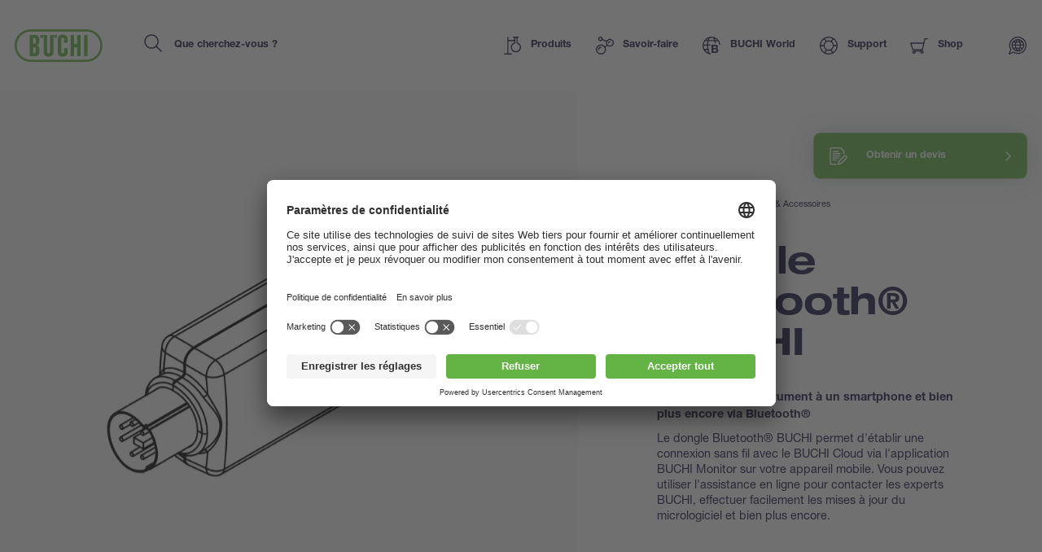

--- FILE ---
content_type: text/html; charset=UTF-8
request_url: https://www.buchi.com/fr/produits/pieces-accessoires/dongle-bluetooth-buchi-11067770
body_size: 18295
content:
<!DOCTYPE html><html lang="fr" dir="ltr" prefix="content: http://purl.org/rss/1.0/modules/content/ dc: http://purl.org/dc/terms/ foaf: http://xmlns.com/foaf/0.1/ og: http://ogp.me/ns# rdfs: http://www.w3.org/2000/01/rdf-schema# schema: http://schema.org/ sioc: http://rdfs.org/sioc/ns# sioct: http://rdfs.org/sioc/types# skos: http://www.w3.org/2004/02/skos/core# xsd: http://www.w3.org/2001/XMLSchema# " ><head><link rel="preconnect" href="http://cdn.doofinder.com"><link rel="preconnect" href="https://storage.googleapis.com/code.snapengage.com"><script id="usercentrics-cmp" src="https://app.usercentrics.eu/browser-ui/latest/loader.js" data-settings-id="So04ba-WK2uPxQ" async></script><link rel="preconnect" href="https://www.googletagmanager.com"><meta charset="utf-8" /><script>
window.dataLayer = window.dataLayer || [];
window.dataLayer.push({
'page_language': 'fr',
'page_country':  'us',
'page_type':  'products',
'page_path':  '/products/parts-accessories/buchi-bluetooth-dongle-11067770',
'user_country':  'us',
});</script><link rel="canonical" href="https://www.buchi.com/fr/produits/pieces-accessoires/dongle-bluetooth-buchi-11067770" /><link rel="alternate" hreflang="x-default" href="https://www.buchi.com/fr/produits/pieces-accessoires/dongle-bluetooth-buchi-11067770" /><meta name="Generator" content="Drupal 10 (https://www.drupal.org)" /><meta name="MobileOptimized" content="width" /><meta name="HandheldFriendly" content="true" /><meta name="viewport" content="width=device-width, initial-scale=1.0" /><script type="application/ld+json">{"@context": "https://schema.org","@graph": [{"@type": "Organization","additionalType": "Corporation","url": "https://www.buchi.com/en","name": "BÜCHI Labortechnik AG","description": "Our solutions for laboratory, industrial and parallel evaporation, spray drying, melting point, preparative chromatography, extraction, distillation \u0026 digestion, dumas and near infrared spectroscopy meet the highest needs of our demanding customers","telephone": "+41 71 394 63 63","logo": {"@type": "ImageObject","representativeOfPage": "True","url": "https://www.buchi.com/modules/custom/hv_buchi/assets/img/BUCHI-logo.svg"}},{"breadcrumb": {"@type": "BreadcrumbList","itemListElement": [{"@type": "ListItem","position": 1,"name": "Accueil","item": "https://www.buchi.com/fr"},{"@type": "ListItem","position": 2,"name": "Produits","item": "https://www.buchi.com/fr/produits"},{"@type": "ListItem","position": 3,"name": "Pièces \u0026 Accessoires","item": "https://www.buchi.com/fr/produits/pieces-accessoires"},{"@type": "ListItem","position": 4,"name": "Dongle Bluetooth® BUCHI","item": "https://www.buchi.com/fr/produits/pieces-accessoires/dongle-bluetooth-buchi-11067770"}]}},{"@type": "WebSite","name": "BÜCHI Labortechnik AG","url": "https://www.buchi.com/en"}]
}</script><link rel="alternate" hreflang="en" href="https://www.buchi.com/en/products/parts-accessories/buchi-bluetooth-dongle-11067770" /><link rel="alternate" hreflang="es" href="https://www.buchi.com/es/productos/partes-accesorios/dongle-bluetooth-de-buchi-11067770" /><link rel="alternate" hreflang="de" href="https://www.buchi.com/de/produkte/teile-zubehoer/buchi-bluetooth-dongle-11067770" /><link rel="alternate" hreflang="fr" href="https://www.buchi.com/fr/produits/pieces-accessoires/dongle-bluetooth-buchi-11067770" /><link rel="alternate" hreflang="it" href="https://www.buchi.com/it/prodotti/parti-accessori/adattatore-bluetooth-buchi-11067770" /><link rel="alternate" hreflang="ru" href="https://www.buchi.com/ru/products/parts-accessories/buchi-bluetooth-dongle-11067770" /><link rel="alternate" hreflang="pt-br" href="https://www.buchi.com/pt/produtos/pecas-acessorios/buchi-bluetooth-dongle-11067770" /><link rel="alternate" hreflang="ja" href="https://www.buchi.com/ja/products/parts-accessories/buchi-bluetooth-dongle-11067770" /><link rel="alternate" hreflang="zh-hans" href="https://www.buchi.com/zh/products/parts-accessories/buchi-bluetooth-dongle-11067770" /><link rel="alternate" hreflang="ko" href="https://www.buchi.com/ko/products/parts-accessories/buchi-bluetooth-dongle-11067770" /><link rel="alternate" hreflang="id" href="https://www.buchi.com/id/produk/suku-cadang-aksesoris/dongle-bluetooth-buchi-11067770" /><link rel="alternate" hreflang="th" href="https://www.buchi.com/th/products/parts-accessories/buchi-bluetooth-dongle-11067770" /><link rel="icon" href="/sites/default/files/favicon.ico" type="image/vnd.microsoft.icon" /><title>Dongle Bluetooth® BUCHI | Buchi.com</title><link rel="stylesheet" media="all" href="/sites/default/files/css/css_3spR7csvbGQblpSOMUeXrCG0eNs2l8Z0HXTgwOn_7k0.css?delta=0&amp;language=fr&amp;theme=buchi&amp;include=eJxFylEOAiEMBcAL1eVIpIUKGLaQPjDu7Y0mxt_JyE61hdKHcL9hXb1ZIflgdMUKp9qOLQ0DpeEasu_J_eAHv6g-43eGuw9bajkyoAs02bk4z4rf_8uxbW7pDVUz4cLSMwhD32vlNbg" /><link rel="stylesheet" media="all" href="/sites/default/files/css/css_bY78D9zeKxSZEyYYjLdo2EC0yCPms-6xOZ3OaZnTjao.css?delta=1&amp;language=fr&amp;theme=buchi&amp;include=eJxFylEOAiEMBcAL1eVIpIUKGLaQPjDu7Y0mxt_JyE61hdKHcL9hXb1ZIflgdMUKp9qOLQ0DpeEasu_J_eAHv6g-43eGuw9bajkyoAs02bk4z4rf_8uxbW7pDVUz4cLSMwhD32vlNbg" /><link rel="stylesheet" media="all" href="/sites/default/files/css/css_lKk0JIHR1i8-3qLcCRVO3g4wcXvIUY5qSAOmu7hn_C4.css?delta=2&amp;language=fr&amp;theme=buchi&amp;include=eJxFylEOAiEMBcAL1eVIpIUKGLaQPjDu7Y0mxt_JyE61hdKHcL9hXb1ZIflgdMUKp9qOLQ0DpeEasu_J_eAHv6g-43eGuw9bajkyoAs02bk4z4rf_8uxbW7pDVUz4cLSMwhD32vlNbg" /><link rel="stylesheet" media="all" href="/sites/default/files/css/css_VUx9F24qWaHxQ7dXzzFy6-UXcMn871L3Sa9BFg0de98.css?delta=3&amp;language=fr&amp;theme=buchi&amp;include=eJxFylEOAiEMBcAL1eVIpIUKGLaQPjDu7Y0mxt_JyE61hdKHcL9hXb1ZIflgdMUKp9qOLQ0DpeEasu_J_eAHv6g-43eGuw9bajkyoAs02bk4z4rf_8uxbW7pDVUz4cLSMwhD32vlNbg" /><link rel="stylesheet" media="all" href="/sites/default/files/css/css_OvIzGx48ixsJPiozph4aYK6KwDOHsI5x0iCggCX23Rg.css?delta=4&amp;language=fr&amp;theme=buchi&amp;include=eJxFylEOAiEMBcAL1eVIpIUKGLaQPjDu7Y0mxt_JyE61hdKHcL9hXb1ZIflgdMUKp9qOLQ0DpeEasu_J_eAHv6g-43eGuw9bajkyoAs02bk4z4rf_8uxbW7pDVUz4cLSMwhD32vlNbg" /><script type="application/json" data-drupal-selector="drupal-settings-json">{"path":{"baseUrl":"\/","pathPrefix":"fr\/","currentPath":"node\/5742","currentPathIsAdmin":false,"isFront":false,"currentLanguage":"fr"},"pluralDelimiter":"\u0003","suppressDeprecationErrors":true,"gtag":{"tagId":"","consentMode":false,"otherIds":[],"events":[],"additionalConfigInfo":[]},"ajaxPageState":{"libraries":"eJxdzEsOQiEMheENIV0SKZdaMKUQWox39z4mRicn-b_ByfuoDVhGRrmYn9KUQ35jWmQOnXSndgy1wGOwUHJk4Nf8d8QbPn6xh3pPnzO4rqFOWhKakVuYuJAXzmpQ1p4o8Stx69xZmlUqwU5z6pDR6AmS50MT","theme":"buchi","theme_token":null},"ajaxTrustedUrl":[],"gtm":{"tagId":null,"settings":{"data_layer":"dataLayer","include_classes":false,"allowlist_classes":"","blocklist_classes":"","include_environment":false,"environment_id":"","environment_token":""},"tagIds":["GTM-TH3H23F"]},"smartIp":"{\u0022location\u0022:{\u0022source\u0022:\u0022smart_ip\u0022,\u0022ipAddress\u0022:\u00223.141.97.244\u0022,\u0022ipVersion\u0022:4,\u0022timestamp\u0022:1769240909,\u0022originalData\u0022:{\u0022ipNumber\u0022:\u002259597300\u0022,\u0022ipVersion\u0022:4,\u0022ipAddress\u0022:\u00223.141.97.244\u0022,\u0022mcc\u0022:null,\u0022mnc\u0022:null,\u0022mobileCarrierName\u0022:null,\u0022weatherStationName\u0022:null,\u0022weatherStationCode\u0022:null,\u0022iddCode\u0022:null,\u0022areaCode\u0022:null,\u0022latitude\u0022:null,\u0022longitude\u0022:null,\u0022countryName\u0022:\u0022United States of America\u0022,\u0022countryCode\u0022:\u0022US\u0022,\u0022as\u0022:null,\u0022asn\u0022:null,\u0022district\u0022:null,\u0022category\u0022:null,\u0022addressType\u0022:null,\u0022usageType\u0022:null,\u0022elevation\u0022:null,\u0022netSpeed\u0022:null,\u0022timeZone\u0022:null,\u0022zipCode\u0022:null,\u0022domainName\u0022:null,\u0022isp\u0022:null,\u0022cityName\u0022:null,\u0022regionName\u0022:null},\u0022country\u0022:\u0022United States of America\u0022,\u0022countryCode\u0022:\u0022US\u0022,\u0022region\u0022:\u0022\u0022,\u0022regionCode\u0022:\u0022\u0022,\u0022city\u0022:\u0022\u0022,\u0022zip\u0022:\u0022\u0022,\u0022latitude\u0022:\u0022\u0022,\u0022longitude\u0022:\u0022\u0022,\u0022timeZone\u0022:\u0022\u0022,\u0022isEuCountry\u0022:false,\u0022isGdprCountry\u0022:false}}","smartIpSrc":{"smartIp":"smart_ip","geocodedSmartIp":"geocoded_smart_ip","w3c":"w3c"},"user":{"uid":0,"permissionsHash":"b55ab8509009ea57e16d88b222079d87012481edeb0301d45b5393582961138d"}}</script><script src="/sites/default/files/js/js_jaOihylB9AHuyai-Rvyz-vIpWxGbJmzYYCWyAX2KYYM.js?scope=header&amp;delta=0&amp;language=fr&amp;theme=buchi&amp;include=eJxLKk3OyNRPz8lPSszRLS6pzMnMS9dJz89Pz0mNL0lM108HEuh8vcSsxApUwVydjLL4JLBZaUX5eSWpeSnxicXFqSXFACMkJZE"></script><script src="/sites/default/files/js/js_Auac6hx8Src_3oYe6TBuvVCGMbn9c8nT9ilx0GbZe6g.js?scope=header&amp;delta=1&amp;language=fr&amp;theme=buchi&amp;include=eJxLKk3OyNRPz8lPSszRLS6pzMnMS9dJz89Pz0mNL0lM108HEuh8vcSsxApUwVydjLL4JLBZaUX5eSWpeSnxicXFqSXFACMkJZE"></script><script src="/sites/default/files/js/js_oUGkUqhat03FgbfG_WJHJfrtzVsJtTSTBW8VaYJxLak.js?scope=header&amp;delta=2&amp;language=fr&amp;theme=buchi&amp;include=eJxLKk3OyNRPz8lPSszRLS6pzMnMS9dJz89Pz0mNL0lM108HEuh8vcSsxApUwVydjLL4JLBZaUX5eSWpeSnxicXFqSXFACMkJZE"></script></head><body class="current-country--us path-node page-node-type-product-var"><div class="overlay"></div> <noscript><iframe src="https://www.googletagmanager.com/ns.html?id=GTM-TH3H23F"
height="0" width="0" style="display:none;visibility:hidden"></iframe></noscript> <script>(function (b) {
b.className = b.className.replace(/\bno-js\b/, 'js')
})(document.documentElement)</script><script type="text/javascript">
window.__webpack_public_path__ = '/modules/custom/hv_buchi/assets/'
</script><a href="#main-content" class="visually-hidden focusable"> Aller au contenu principal </a> <noscript><iframe src="https://www.googletagmanager.com/ns.html?id=GTM-TH3H23F"
height="0" width="0" style="display:none;visibility:hidden"></iframe></noscript><div class="dialog-off-canvas-main-canvas" data-off-canvas-main-canvas><div class="layout-container"> <header role="banner"><div><div id="block-buchi-buchiheadercontentbylocationblock"> <header class="Header" data-js="Header"><div class="Header--container"><div class="Header--inner"><div class="Header--logo"><a class="Header--logo-link" href="/fr" title=""><img src="/modules/custom/hv_buchi/assets/img/BUCHI-logo.svg" alt=""></a></div><form class="Header--search" action="" method="GET"><input type="search" class="Header--search-input" placeholder="Que cherchez-vous ?" value="" name="keyword" autocomplete="off" id="header-search"><button class="Header--search-button" type="submit"><span class="visuallyhidden">Search</span><span class="SvgIcon svg-icons-search-dims"><svg xmlns="http://www.w3.org/2000/svg"><use xlink:href="#icons-search" href="#icons-search"></use></svg></span></button></form><nav class="Header--nav"><ul class="Header--nav-list"><li class="Header--nav-list--item" data-ref="Header:item"><a class="Header--nav-list--link" href="/fr/produits" data-ref="Header:link"><span class="SvgIcon svg-icons-products-dims"><svg xmlns="http://www.w3.org/2000/svg"><use xlink:href="#icons-products" href="#icons-products"></use></svg></span><span>Produits</span><span class="Header--nav-list--icon"><span class="SvgIcon svg-icons-arrow-small-right-dims"><svg xmlns="http://www.w3.org/2000/svg"><use xlink:href="#icons-arrow-small-right" href="#icons-arrow-small-right"></use></svg></span></span></a><div class="Header--subnav"><div class="Header--subnav--container"><div class="Header--subnav--inner"><div class="Header--subnav--label">Produits</div><ul class="Header--subnav-list"><li class="Header--subnav-list--item"><a class="Header--subnav-list--link" href="/fr/produits/instruments"><span>Instruments</span><span class="Header--nav-list--icon"><span class="SvgIcon svg-icons-arrow-small-right-dims"><svg xmlns="http://www.w3.org/2000/svg"><use xlink:href="#icons-arrow-small-right" href="#icons-arrow-small-right"></use></svg></span></span></a></li><li class="Header--subnav-list--item"><a class="Header--subnav-list--link" href="/fr/produits/pieces-accessoires"><span>Pièces &amp; Accessoires</span><span class="Header--nav-list--icon"><span class="SvgIcon svg-icons-arrow-small-right-dims"><svg xmlns="http://www.w3.org/2000/svg"><use xlink:href="#icons-arrow-small-right" href="#icons-arrow-small-right"></use></svg></span></span></a></li><li class="Header--subnav-list--item"><a class="Header--subnav-list--link" href="/fr/produits/services"><span>Services</span><span class="Header--nav-list--icon"><span class="SvgIcon svg-icons-arrow-small-right-dims"><svg xmlns="http://www.w3.org/2000/svg"><use xlink:href="#icons-arrow-small-right" href="#icons-arrow-small-right"></use></svg></span></span></a></li><li class="Header--subnav-list--item small"><a class="Link arrow" href="/fr/produits"><span class="SvgIcon svg-icons-arrow-extralong-dims"><svg xmlns="http://www.w3.org/2000/svg"><use xlink:href="#icons-arrow-extralong" href="#icons-arrow-extralong"></use></svg></span><span class="Link--inner">Aperçu des produits</span></a></li></ul><div class="Header--subnav--side"><div class="MenuList"><div class="MenuList--title">Highlights</div><ul class="MenuList--list"><li class="MenuList--list-item"><a class="MenuList--list-link" href="/fr/produits/instruments/flashpure-cartridges"><div class="MenuList--list-link--inner"><div class="MenuList--list-content"><strong class="MenuList--list-title">Cartouches FlashPure</strong><div class="MenuList--list-text">Les cartouches FlashPure sont disponibles dans une vaste gamme de tailles, couvrant ainsi diverses phases stationnaires, tailles de particules et géométries ; cela permet à l’utilisateur de choisir la cartouche flash qui convient le mieux à ses besoins de purification., html_buchi</div></div><div class="MenuList--list-image"><figure class="Image MenuList--media is-product ratio-1-1 is-light portrait"><div class="Image--wrapper"><picture><img class="Image--img lazyload" src="https://assets.buchi.com/image/upload/s--MkyD-bel--/q_auto,w_1000,ar_1000:1000,c_pad,f_auto/v1646814016/Line%20drawing/FlashPure-Cartridges-model.svg" srcset="[data-uri]" alt="FlashPure-Cartridges-model.svg" data-sizes="auto" data-srcset="https://assets.buchi.com/image/upload/s--UNKM78wu--/q_auto,w_200,ar_1000:1000,c_pad,f_auto/v1646814016/Line%20drawing/FlashPure-Cartridges-model.svg 200w, https://assets.buchi.com/image/upload/s--co62y87e--/q_auto,w_400,ar_1000:1000,c_pad,f_auto/v1646814016/Line%20drawing/FlashPure-Cartridges-model.svg 400w, https://assets.buchi.com/image/upload/s--rPtCr3xV--/q_auto,w_600,ar_1000:1000,c_pad,f_auto/v1646814016/Line%20drawing/FlashPure-Cartridges-model.svg 600w, https://assets.buchi.com/image/upload/s--ow6RkNaz--/q_auto,w_800,ar_1000:1000,c_pad,f_auto/v1646814016/Line%20drawing/FlashPure-Cartridges-model.svg 800w, https://assets.buchi.com/image/upload/s--MkyD-bel--/q_auto,w_1000,ar_1000:1000,c_pad,f_auto/v1646814016/Line%20drawing/FlashPure-Cartridges-model.svg 1000w, https://assets.buchi.com/image/upload/s--ebzE_7Jq--/q_auto,w_1200,ar_1000:1000,c_pad,f_auto/v1646814016/Line%20drawing/FlashPure-Cartridges-model.svg 1200w, https://assets.buchi.com/image/upload/s--7oup3h0L--/q_auto,w_1400,ar_1000:1000,c_pad,f_auto/v1646814016/Line%20drawing/FlashPure-Cartridges-model.svg 1400w, https://assets.buchi.com/image/upload/s--gTjqm3QM--/q_auto,w_1600,ar_1000:1000,c_pad,f_auto/v1646814016/Line%20drawing/FlashPure-Cartridges-model.svg 1600w, https://assets.buchi.com/image/upload/s--4MFYPh_v--/q_auto,w_1800,ar_1000:1000,c_pad,f_auto/v1646814016/Line%20drawing/FlashPure-Cartridges-model.svg 1800w, https://assets.buchi.com/image/upload/s--se14I1Rb--/q_auto,w_2000,ar_1000:1000,c_pad,f_auto/v1646814016/Line%20drawing/FlashPure-Cartridges-model.svg 2000w"/></picture></div></figure></div></div></a></li><li class="MenuList--list-item"><a class="MenuList--list-link" href="/fr/produits/instruments/proxiscout"><div class="MenuList--list-link--inner"><div class="MenuList--list-content"><strong class="MenuList--list-title">ProxiScout™</strong><div class="MenuList--list-text">ProxiScout™ est un spectromètre NIR robuste et portable, conçu pour permettre aux opérateurs sur le terrain de réaliser rapidement des analyses fiables sur les matériaux – que ce soit pour déterminer la composition des matières premières ou pour vérifier leur conformité et leur homogénéité sur place. Conçu pour une utilisation simple et une intégration fluide dans les flux de travail, des résultats instantanés sont disponibles via l&#039;application mobile, même hors ligne, vous offrant des informations de qualité laboratoire où que vous soyez., html_buchi</div></div><div class="MenuList--list-image"><figure class="Image MenuList--media is-product ratio-1-1 is-light portrait"><div class="Image--wrapper"><picture><img class="Image--img lazyload" src="https://assets.buchi.com/image/upload/s--e_3s-7NR--/q_auto,w_1000,ar_1000:1000,c_pad,f_auto/v1760365376/NIR/Portable%20NIR%20Spectrometers/ProxiScout/ProxiScout_main.tiff" srcset="[data-uri]" alt="ProxiScout_main.tiff" data-sizes="auto" data-srcset="https://assets.buchi.com/image/upload/s--Ivm7U3zT--/q_auto,w_200,ar_1000:1000,c_pad,f_auto/v1760365376/NIR/Portable%20NIR%20Spectrometers/ProxiScout/ProxiScout_main.tiff 200w, https://assets.buchi.com/image/upload/s--yMtzDw6G--/q_auto,w_400,ar_1000:1000,c_pad,f_auto/v1760365376/NIR/Portable%20NIR%20Spectrometers/ProxiScout/ProxiScout_main.tiff 400w, https://assets.buchi.com/image/upload/s--xQz7i_4H--/q_auto,w_600,ar_1000:1000,c_pad,f_auto/v1760365376/NIR/Portable%20NIR%20Spectrometers/ProxiScout/ProxiScout_main.tiff 600w, https://assets.buchi.com/image/upload/s---i3Ddipg--/q_auto,w_800,ar_1000:1000,c_pad,f_auto/v1760365376/NIR/Portable%20NIR%20Spectrometers/ProxiScout/ProxiScout_main.tiff 800w, https://assets.buchi.com/image/upload/s--e_3s-7NR--/q_auto,w_1000,ar_1000:1000,c_pad,f_auto/v1760365376/NIR/Portable%20NIR%20Spectrometers/ProxiScout/ProxiScout_main.tiff 1000w, https://assets.buchi.com/image/upload/s--q2D-ILTu--/q_auto,w_1200,ar_1000:1000,c_pad,f_auto/v1760365376/NIR/Portable%20NIR%20Spectrometers/ProxiScout/ProxiScout_main.tiff 1200w, https://assets.buchi.com/image/upload/s--yoggycYP--/q_auto,w_1400,ar_1000:1000,c_pad,f_auto/v1760365376/NIR/Portable%20NIR%20Spectrometers/ProxiScout/ProxiScout_main.tiff 1400w, https://assets.buchi.com/image/upload/s--Y97olxqG--/q_auto,w_1600,ar_1000:1000,c_pad,f_auto/v1760365376/NIR/Portable%20NIR%20Spectrometers/ProxiScout/ProxiScout_main.tiff 1600w, https://assets.buchi.com/image/upload/s--EI9rCCBl--/q_auto,w_1800,ar_1000:1000,c_pad,f_auto/v1760365376/NIR/Portable%20NIR%20Spectrometers/ProxiScout/ProxiScout_main.tiff 1800w, https://assets.buchi.com/image/upload/s--jj154WZu--/q_auto,w_2000,ar_1000:1000,c_pad,f_auto/v1760365376/NIR/Portable%20NIR%20Spectrometers/ProxiScout/ProxiScout_main.tiff 2000w"/></picture></div></figure></div></div></a></li><li class="MenuList--list-item"><a class="MenuList--list-link" href="/fr/produits/instruments/rotavapor-r-300"><div class="MenuList--list-link--inner"><div class="MenuList--list-content"><strong class="MenuList--list-title">Evaporateur rotatif R-300</strong><div class="MenuList--list-text">L&#039;évaporateur rotatif R-300 répond aux exigences les plus élevées en matière d’adaptabilité et de polyvalence. Sa conception modulaire permet d’étendre le R-300 en un système entièrement intégré dans lequel l’interface centrale régule chacun des composants., html_buchi</div></div><div class="MenuList--list-image"><figure class="Image MenuList--media is-product ratio-1-1 is-light portrait"><div class="Image--wrapper"><picture><img class="Image--img lazyload" src="https://assets.buchi.com/image/upload/s--1H3QiiXh--/q_auto,w_1000,ar_1000:1000,c_pad,f_auto/v1608022291/Evaporation/Laboratory%20Evaporator/Rotavapor%20R-300/R-300_B-305_I-300_Pro_main.tiff" srcset="[data-uri]" alt="R-300_B-305_I-300_Pro_main.tiff" data-sizes="auto" data-srcset="https://assets.buchi.com/image/upload/s--2LEsppqe--/q_auto,w_200,ar_1000:1000,c_pad,f_auto/v1608022291/Evaporation/Laboratory%20Evaporator/Rotavapor%20R-300/R-300_B-305_I-300_Pro_main.tiff 200w, https://assets.buchi.com/image/upload/s--qCrao6Rs--/q_auto,w_400,ar_1000:1000,c_pad,f_auto/v1608022291/Evaporation/Laboratory%20Evaporator/Rotavapor%20R-300/R-300_B-305_I-300_Pro_main.tiff 400w, https://assets.buchi.com/image/upload/s--OF4hP-xI--/q_auto,w_600,ar_1000:1000,c_pad,f_auto/v1608022291/Evaporation/Laboratory%20Evaporator/Rotavapor%20R-300/R-300_B-305_I-300_Pro_main.tiff 600w, https://assets.buchi.com/image/upload/s--xeoyPoYc--/q_auto,w_800,ar_1000:1000,c_pad,f_auto/v1608022291/Evaporation/Laboratory%20Evaporator/Rotavapor%20R-300/R-300_B-305_I-300_Pro_main.tiff 800w, https://assets.buchi.com/image/upload/s--1H3QiiXh--/q_auto,w_1000,ar_1000:1000,c_pad,f_auto/v1608022291/Evaporation/Laboratory%20Evaporator/Rotavapor%20R-300/R-300_B-305_I-300_Pro_main.tiff 1000w, https://assets.buchi.com/image/upload/s--ylP9Bg4G--/q_auto,w_1200,ar_1000:1000,c_pad,f_auto/v1608022291/Evaporation/Laboratory%20Evaporator/Rotavapor%20R-300/R-300_B-305_I-300_Pro_main.tiff 1200w, https://assets.buchi.com/image/upload/s--HQdnCYsy--/q_auto,w_1400,ar_1000:1000,c_pad,f_auto/v1608022291/Evaporation/Laboratory%20Evaporator/Rotavapor%20R-300/R-300_B-305_I-300_Pro_main.tiff 1400w, https://assets.buchi.com/image/upload/s--Dz_rRKZZ--/q_auto,w_1600,ar_1000:1000,c_pad,f_auto/v1608022291/Evaporation/Laboratory%20Evaporator/Rotavapor%20R-300/R-300_B-305_I-300_Pro_main.tiff 1600w, https://assets.buchi.com/image/upload/s--9cY_0TwZ--/q_auto,w_1800,ar_1000:1000,c_pad,f_auto/v1608022291/Evaporation/Laboratory%20Evaporator/Rotavapor%20R-300/R-300_B-305_I-300_Pro_main.tiff 1800w, https://assets.buchi.com/image/upload/s--NAAcGy4e--/q_auto,w_2000,ar_1000:1000,c_pad,f_auto/v1608022291/Evaporation/Laboratory%20Evaporator/Rotavapor%20R-300/R-300_B-305_I-300_Pro_main.tiff 2000w"/></picture></div></figure></div></div></a></li></ul></div></div></div></div></div></li><li class="Header--nav-list--item" data-ref="Header:item"><a class="Header--nav-list--link" href="/fr/savoir-faire" data-ref="Header:link"><span class="SvgIcon svg-icons-knowledge-dims"><svg xmlns="http://www.w3.org/2000/svg"><use xlink:href="#icons-knowledge" href="#icons-knowledge"></use></svg></span><span>Savoir-faire</span><span class="Header--nav-list--icon"><span class="SvgIcon svg-icons-arrow-small-right-dims"><svg xmlns="http://www.w3.org/2000/svg"><use xlink:href="#icons-arrow-small-right" href="#icons-arrow-small-right"></use></svg></span></span></a><div class="Header--subnav"><div class="Header--subnav--container"><div class="Header--subnav--inner"><div class="Header--subnav--label">Savoir-faire</div><ul class="Header--subnav-list"><li class="Header--subnav-list--item"><a class="Header--subnav-list--link" href="/fr/savoir-faire/applications"><span>Applications</span><span class="Header--nav-list--icon"><span class="SvgIcon svg-icons-arrow-small-right-dims"><svg xmlns="http://www.w3.org/2000/svg"><use xlink:href="#icons-arrow-small-right" href="#icons-arrow-small-right"></use></svg></span></span></a></li><li class="Header--subnav-list--item"><a class="Header--subnav-list--link" href="/fr/savoir-faire/cours-formations"><span>Cours &amp; Formations</span><span class="Header--nav-list--icon"><span class="SvgIcon svg-icons-arrow-small-right-dims"><svg xmlns="http://www.w3.org/2000/svg"><use xlink:href="#icons-arrow-small-right" href="#icons-arrow-small-right"></use></svg></span></span></a></li><li class="Header--subnav-list--item"><a class="Header--subnav-list--link" href="/fr/savoir-faire/industries"><span>Industries</span><span class="Header--nav-list--icon"><span class="SvgIcon svg-icons-arrow-small-right-dims"><svg xmlns="http://www.w3.org/2000/svg"><use xlink:href="#icons-arrow-small-right" href="#icons-arrow-small-right"></use></svg></span></span></a></li><li class="Header--subnav-list--item"><a class="Header--subnav-list--link" href="/fr/savoir-faire/technologies"><span>Technologies</span><span class="Header--nav-list--icon"><span class="SvgIcon svg-icons-arrow-small-right-dims"><svg xmlns="http://www.w3.org/2000/svg"><use xlink:href="#icons-arrow-small-right" href="#icons-arrow-small-right"></use></svg></span></span></a></li><li class="Header--subnav-list--item"><a class="Header--subnav-list--link" href="/fr/blogs"><span>Blogs</span><span class="Header--nav-list--icon"><span class="SvgIcon svg-icons-arrow-small-right-dims"><svg xmlns="http://www.w3.org/2000/svg"><use xlink:href="#icons-arrow-small-right" href="#icons-arrow-small-right"></use></svg></span></span></a></li><li class="Header--subnav-list--item small"><a class="Link arrow" href="/fr/savoir-faire"><span class="SvgIcon svg-icons-arrow-extralong-dims"><svg xmlns="http://www.w3.org/2000/svg"><use xlink:href="#icons-arrow-extralong" href="#icons-arrow-extralong"></use></svg></span><span class="Link--inner">Aperçu du savoir-faire</span></a></li></ul><div class="Header--subnav--side"><div class="MenuList"><div class="MenuList--title">Articles récents</div><ul class="MenuList--list"><li class="MenuList--list-item"><a class="MenuList--list-link" href="/fr/savoir-faire/applications/separation-des-cannabinoides-par-chromatographie-flash"><div class="MenuList--list-link--inner"><div class="MenuList--list-content"><strong class="MenuList--list-title">Séparation des cannabinoïdes par chromatographie flash</strong><div class="MenuList--list-text">Les composés produits par la plante de cannabis sont connus pour leurs fins à la fois récréatives et médicales. La puissance des cannabinoïdes dans les applications pharmaceutiques, pour garantir un soulagement de la douleur ou pour alléger le fardeau psychologique, a favorisé le développement de l&#039;industrie du cannabis. Dans de nombreux cas, la difficulté dans ce domaine est de purifier les substances des composés psychoactifs illégaux utilisées sur le plan médical. Il existe plus d&#039;une centaine de cannabinoïdes identifiés, certains d&#039;entre eux ayant une structure chimique similaire. Cette caractéristique complique la séparation de ces composés en fonction de leurs propriétés chimiques. La chromatographie est la technique privilégiée pour la séparation des échantillons à plusieurs composants mais lorsqu&#039;elle est utilisée à l&#039;échelle industrielle, il est nécessaire de trouver un compromis entre son pouvoir séparateur et la quantité pouvant être purifiée. La plus grande capacité et le chargement plus important nuisent généralement à la séparation, c&#039;est-à-dire qu&#039;ils diminuent la résolution entre les substances d&#039;élution. La chromatographie flash peut servir à séparer les composants les plus importants de l&#039;extrait de cannabis malgré sa résolution plus faible. Selon les critères pour isoler un pic donné dans le chromatogramme, une pureté élevée peut être obtenue sans nécessiter la résolution de base. Le matériel utilisé pour la chromatographie flash permet également d&#039;augmenter le chargement de l&#039;échantillon à purifier, c&#039;est-à-dire d&#039;intensifier les procédés. Étant donné que l&#039;intensification diminue l&#039;efficacité de la séparation, le traitement en chromatographie s&#039;effectue en optimisant d&#039;abord les paramètres de séparation à petite échelle, avant l&#039;adaptation à la taille donnée., html_buchi</div></div><div class="MenuList--list-image"><figure class="Image MenuList--media ratio-1-1 portrait"><div class="Image--wrapper"><picture><img class="Image--img lazyload" src="https://assets.buchi.com/image/upload/s--04O5SWPY--/q_auto,w_1000,ar_1000:1000,c_fill,g_auto,f_auto/v1619710107/Applications/Natural_Cannabis_Leaf_02.tiff" srcset="[data-uri]" alt="Séparation des cannabinoïdes par chromatographie flash" data-sizes="auto" data-srcset="https://assets.buchi.com/image/upload/s--rJfk0YWp--/q_auto,w_200,ar_1000:1000,c_fill,g_auto,f_auto/v1619710107/Applications/Natural_Cannabis_Leaf_02.tiff 200w, https://assets.buchi.com/image/upload/s--0MhOTQDQ--/q_auto,w_400,ar_1000:1000,c_fill,g_auto,f_auto/v1619710107/Applications/Natural_Cannabis_Leaf_02.tiff 400w, https://assets.buchi.com/image/upload/s--2NM1M_RT--/q_auto,w_600,ar_1000:1000,c_fill,g_auto,f_auto/v1619710107/Applications/Natural_Cannabis_Leaf_02.tiff 600w, https://assets.buchi.com/image/upload/s--MnQUAhUb--/q_auto,w_800,ar_1000:1000,c_fill,g_auto,f_auto/v1619710107/Applications/Natural_Cannabis_Leaf_02.tiff 800w, https://assets.buchi.com/image/upload/s--04O5SWPY--/q_auto,w_1000,ar_1000:1000,c_fill,g_auto,f_auto/v1619710107/Applications/Natural_Cannabis_Leaf_02.tiff 1000w, https://assets.buchi.com/image/upload/s--Dk8Cl5_d--/q_auto,w_1200,ar_1000:1000,c_fill,g_auto,f_auto/v1619710107/Applications/Natural_Cannabis_Leaf_02.tiff 1200w, https://assets.buchi.com/image/upload/s--CNIR7-Ze--/q_auto,w_1400,ar_1000:1000,c_fill,g_auto,f_auto/v1619710107/Applications/Natural_Cannabis_Leaf_02.tiff 1400w, https://assets.buchi.com/image/upload/s--8ExV0OsM--/q_auto,w_1600,ar_1000:1000,c_fill,g_auto,f_auto/v1619710107/Applications/Natural_Cannabis_Leaf_02.tiff 1600w, https://assets.buchi.com/image/upload/s---cX5l0L8--/q_auto,w_1800,ar_1000:1000,c_fill,g_auto,f_auto/v1619710107/Applications/Natural_Cannabis_Leaf_02.tiff 1800w, https://assets.buchi.com/image/upload/s--uWQUC6yv--/q_auto,w_2000,ar_1000:1000,c_fill,g_auto,f_auto/v1619710107/Applications/Natural_Cannabis_Leaf_02.tiff 2000w"/></picture></div></figure></div></div></a></li><li class="MenuList--list-item"><a class="MenuList--list-link" href="/fr/savoir-faire/applications/determination-trace-metals-aqua-regia-digestion"><div class="MenuList--list-link--inner"><div class="MenuList--list-content"><strong class="MenuList--list-title">Determination of trace metals by aqua regia digestion</strong><div class="MenuList--list-text"></div></div><div class="MenuList--list-image"><figure class="Image MenuList--media ratio-1-1 portrait"><div class="Image--wrapper"><picture><img class="Image--img lazyload" src="https://assets.buchi.com/image/upload/s--HCgoaqir--/q_auto,w_1000,ar_1000:1000,c_fill,g_auto,f_auto/v1614778581/Applications/Environment_Rock.tiff" srcset="[data-uri]" alt="Determination of trace metals by aqua regia digestion" data-sizes="auto" data-srcset="https://assets.buchi.com/image/upload/s--00flgsNQ--/q_auto,w_200,ar_1000:1000,c_fill,g_auto,f_auto/v1614778581/Applications/Environment_Rock.tiff 200w, https://assets.buchi.com/image/upload/s---t3bHOFZ--/q_auto,w_400,ar_1000:1000,c_fill,g_auto,f_auto/v1614778581/Applications/Environment_Rock.tiff 400w, https://assets.buchi.com/image/upload/s--DofEVLGu--/q_auto,w_600,ar_1000:1000,c_fill,g_auto,f_auto/v1614778581/Applications/Environment_Rock.tiff 600w, https://assets.buchi.com/image/upload/s--sRjbI_qw--/q_auto,w_800,ar_1000:1000,c_fill,g_auto,f_auto/v1614778581/Applications/Environment_Rock.tiff 800w, https://assets.buchi.com/image/upload/s--HCgoaqir--/q_auto,w_1000,ar_1000:1000,c_fill,g_auto,f_auto/v1614778581/Applications/Environment_Rock.tiff 1000w, https://assets.buchi.com/image/upload/s--ZUNxF9sY--/q_auto,w_1200,ar_1000:1000,c_fill,g_auto,f_auto/v1614778581/Applications/Environment_Rock.tiff 1200w, https://assets.buchi.com/image/upload/s--Mcav4e_S--/q_auto,w_1400,ar_1000:1000,c_fill,g_auto,f_auto/v1614778581/Applications/Environment_Rock.tiff 1400w, https://assets.buchi.com/image/upload/s--PDZrZMrs--/q_auto,w_1600,ar_1000:1000,c_fill,g_auto,f_auto/v1614778581/Applications/Environment_Rock.tiff 1600w, https://assets.buchi.com/image/upload/s--Y1zayX69--/q_auto,w_1800,ar_1000:1000,c_fill,g_auto,f_auto/v1614778581/Applications/Environment_Rock.tiff 1800w, https://assets.buchi.com/image/upload/s--58ypV308--/q_auto,w_2000,ar_1000:1000,c_fill,g_auto,f_auto/v1614778581/Applications/Environment_Rock.tiff 2000w"/></picture></div></figure></div></div></a></li><li class="MenuList--list-item"><a class="MenuList--list-link" href="/fr/savoir-faire/applications/determination-de-la-matiere-grasse-dans-les-produits-laitiers-par-soxhlet"><div class="MenuList--list-link--inner"><div class="MenuList--list-content"><strong class="MenuList--list-title">Détermination de la matière grasse dans les produits laitiers par Soxhlet</strong><div class="MenuList--list-text">Une procédure simple et fiable pour la détermination de la teneur en matière grasse des produits alimentaires et des aliments pour animaux selon Weibull-Stoldt est présentée. L&#039;échantillon est hydrolysé avec l&#039;HydrolEx H-506. L&#039;extraction Soxhlet est réalisée avec le FatExtractor E-500. Le calcul de la teneur totale en matière grasse suit par gravimétrie après que l&#039;extrait a été séché jusqu&#039;à un poids constant. Cette application suit les méthodes officielles (EN 98/64/EG, AOAC 963.15, ISO 14156:2001, ISO 1443:1973, AOAC 945.16). La combinaison du nouvel HydrolEx H-506 et du FatExtractor E-500 augmente le débit d&#039;échantillon., html_buchi</div></div><div class="MenuList--list-image"><figure class="Image MenuList--media ratio-1-1 portrait"><div class="Image--wrapper"><picture><img class="Image--img lazyload" src="https://assets.buchi.com/image/upload/s--fwcWVy2Z--/q_auto,w_1000,ar_1000:1000,c_fill,g_auto,f_auto/v1614777596/Applications/Beverage_Milk.tiff" srcset="[data-uri]" alt="Détermination de la matière grasse dans les produits laitiers par Soxhlet" data-sizes="auto" data-srcset="https://assets.buchi.com/image/upload/s--HRsS3mjA--/q_auto,w_200,ar_1000:1000,c_fill,g_auto,f_auto/v1614777596/Applications/Beverage_Milk.tiff 200w, https://assets.buchi.com/image/upload/s--pKbZUXZ2--/q_auto,w_400,ar_1000:1000,c_fill,g_auto,f_auto/v1614777596/Applications/Beverage_Milk.tiff 400w, https://assets.buchi.com/image/upload/s--QM33qAKs--/q_auto,w_600,ar_1000:1000,c_fill,g_auto,f_auto/v1614777596/Applications/Beverage_Milk.tiff 600w, https://assets.buchi.com/image/upload/s--FBz_xPH---/q_auto,w_800,ar_1000:1000,c_fill,g_auto,f_auto/v1614777596/Applications/Beverage_Milk.tiff 800w, https://assets.buchi.com/image/upload/s--fwcWVy2Z--/q_auto,w_1000,ar_1000:1000,c_fill,g_auto,f_auto/v1614777596/Applications/Beverage_Milk.tiff 1000w, https://assets.buchi.com/image/upload/s--heB8dXAX--/q_auto,w_1200,ar_1000:1000,c_fill,g_auto,f_auto/v1614777596/Applications/Beverage_Milk.tiff 1200w, https://assets.buchi.com/image/upload/s--c1GuywmE--/q_auto,w_1400,ar_1000:1000,c_fill,g_auto,f_auto/v1614777596/Applications/Beverage_Milk.tiff 1400w, https://assets.buchi.com/image/upload/s--lm9ISQ8X--/q_auto,w_1600,ar_1000:1000,c_fill,g_auto,f_auto/v1614777596/Applications/Beverage_Milk.tiff 1600w, https://assets.buchi.com/image/upload/s--D2lNO4-7--/q_auto,w_1800,ar_1000:1000,c_fill,g_auto,f_auto/v1614777596/Applications/Beverage_Milk.tiff 1800w, https://assets.buchi.com/image/upload/s--fole5VaW--/q_auto,w_2000,ar_1000:1000,c_fill,g_auto,f_auto/v1614777596/Applications/Beverage_Milk.tiff 2000w"/></picture></div></figure></div></div></a></li></ul></div></div></div></div></div></li><li class="Header--nav-list--item" data-ref="Header:item"><a class="Header--nav-list--link" href="/fr/buchi-world" data-ref="Header:link"><span class="SvgIcon svg-icons-buchi-world-dims"><svg xmlns="http://www.w3.org/2000/svg"><use xlink:href="#icons-buchi-world" href="#icons-buchi-world"></use></svg></span><span>BUCHI World</span><span class="Header--nav-list--icon"><span class="SvgIcon svg-icons-arrow-small-right-dims"><svg xmlns="http://www.w3.org/2000/svg"><use xlink:href="#icons-arrow-small-right" href="#icons-arrow-small-right"></use></svg></span></span></a><div class="Header--subnav"><div class="Header--subnav--container"><div class="Header--subnav--inner"><div class="Header--subnav--label">BUCHI World</div><ul class="Header--subnav-list"><li class="Header--subnav-list--item"><a class="Header--subnav-list--link" href="/fr/buchi-world/a-propos-de-nous"><span>À propos de BUCHI</span><span class="Header--nav-list--icon"><span class="SvgIcon svg-icons-arrow-small-right-dims"><svg xmlns="http://www.w3.org/2000/svg"><use xlink:href="#icons-arrow-small-right" href="#icons-arrow-small-right"></use></svg></span></span></a></li><li class="Header--subnav-list--item"><a class="Header--subnav-list--link" href="/fr/buchi-world/news-evenements"><span>Nouveautés &amp; Evénements</span><span class="Header--nav-list--icon"><span class="SvgIcon svg-icons-arrow-small-right-dims"><svg xmlns="http://www.w3.org/2000/svg"><use xlink:href="#icons-arrow-small-right" href="#icons-arrow-small-right"></use></svg></span></span></a></li><li class="Header--subnav-list--item"><a class="Header--subnav-list--link" href="/fr/buchi-world/qualite"><span>Qualité</span><span class="Header--nav-list--icon"><span class="SvgIcon svg-icons-arrow-small-right-dims"><svg xmlns="http://www.w3.org/2000/svg"><use xlink:href="#icons-arrow-small-right" href="#icons-arrow-small-right"></use></svg></span></span></a></li><li class="Header--subnav-list--item"><a class="Header--subnav-list--link" href="/fr/buchi-world/durabilite"><span>Durabilité</span><span class="Header--nav-list--icon"><span class="SvgIcon svg-icons-arrow-small-right-dims"><svg xmlns="http://www.w3.org/2000/svg"><use xlink:href="#icons-arrow-small-right" href="#icons-arrow-small-right"></use></svg></span></span></a></li><li class="Header--subnav-list--item"><a class="Header--subnav-list--link" href="/fr/buchi-world/carrieres"><span>Carrières</span><span class="Header--nav-list--icon"><span class="SvgIcon svg-icons-arrow-small-right-dims"><svg xmlns="http://www.w3.org/2000/svg"><use xlink:href="#icons-arrow-small-right" href="#icons-arrow-small-right"></use></svg></span></span></a></li><li class="Header--subnav-list--item small"><a class="Link arrow" href="/fr/buchi-world"><span class="SvgIcon svg-icons-arrow-extralong-dims"><svg xmlns="http://www.w3.org/2000/svg"><use xlink:href="#icons-arrow-extralong" href="#icons-arrow-extralong"></use></svg></span><span class="Link--inner">Aperçu de BUCHI World</span></a></li></ul><div class="Header--subnav--side"><div class="MenuList"><div class="MenuList--title">Nouvelles récentes</div><ul class="MenuList--list"><li class="MenuList--list-item"><a class="MenuList--list-link" href="/fr/buchi-world/news-evenements/presentation-du-rotavapor-r-180-concu-pour-levaporation-quotidienne"><div class="MenuList--list-link--inner"><div class="MenuList--list-content"><strong class="MenuList--list-title">Présentation du Rotavapor® R-180 Conçu pour l’évaporation quotidienne</strong><div class="MenuList--list-prefix">19 aoû. 2025</div><div class="MenuList--list-text">BÜCHI Labortechnik AG élargit sa gamme de produits fiables Rotavapor® avec le tout nouveau Rotavapor® R-180, conçu pour offrir simplicité, fiabilité et performances au quotidien. Compatible avec des ballons jusqu’à 3 L, le Rotavapor® R-180 économique est idéal pour l’évaporation de routine et s’insère parfaitement entre le Rotavapor® R-80 compact (1 L) et le Rotavapor® R-300 entièrement automatisé (5 L).</div></div></div></a></li><li class="MenuList--list-item"><a class="MenuList--list-link" href="/fr/buchi-world/news-evenements/buchi-acquires-si-ware-systems-neospectra-platform"><div class="MenuList--list-link--inner"><div class="MenuList--list-content"><strong class="MenuList--list-title">BUCHI acquiert la plateforme NeoSpectra </strong><div class="MenuList--list-prefix">8 mai. 2025</div><div class="MenuList--list-text">BUCHI acquiert la plateforme NeoSpectra de Si-Ware Systems pour établir le tout premier écosystème entièrement intégré d’assurance qualité basé sur la technologie NIR. BUCHI acquiert la plateforme NeoSpectra de Si-Ware Systems pour établir le tout premier écosystème entièrement intégré d’assurance qualité basé sur la technologie NIR</div></div></div></a></li><li class="MenuList--list-item"><a class="MenuList--list-link" href="/fr/buchi-world/news-evenements/presentation-du-lyovapor-l-250-la-solution-de-lyophilisation-ecologique-et-efficace"><div class="MenuList--list-link--inner"><div class="MenuList--list-content"><strong class="MenuList--list-title">Présentation du Lyovapor™ L-250 : la solution de lyophilisation écologique et efficace</strong><div class="MenuList--list-prefix">16 avr. 2024</div><div class="MenuList--list-text">4 juin 2024, Flawil, Suisse – BÜCHI Labortechnik continue d’étendre sa gamme de systèmes de lyophilisation en introduisant le Lyovapor™ L-250. Le L-250 s’appuie sur la base fiable du modèle L-200 existant, offrant une plage de températures étendue. Mais le L-250 se distingue véritablement par son engagement en faveur du développement durable et l’introduction de la technologie EcoStream™.</div></div></div></a></li></ul></div></div></div></div></div></li><li class="Header--nav-list--item" data-ref="Header:item"><a class="Header--nav-list--link" href="/fr/support" data-ref="Header:link"><span class="SvgIcon svg-icons-support-dims"><svg xmlns="http://www.w3.org/2000/svg"><use xlink:href="#icons-support" href="#icons-support"></use></svg></span><span>Support</span><span class="Header--nav-list--icon"><span class="SvgIcon svg-icons-arrow-small-right-dims"><svg xmlns="http://www.w3.org/2000/svg"><use xlink:href="#icons-arrow-small-right" href="#icons-arrow-small-right"></use></svg></span></span></a><div class="Header--subnav"><div class="Header--subnav--container"><div class="Header--subnav--inner"><div class="Header--subnav--label">Support</div><ul class="Header--subnav-list"><li class="Header--subnav-list--item"><a class="Header--subnav-list--link" href="/fr/support/contact"><span>Contact</span><span class="Header--nav-list--icon"><span class="SvgIcon svg-icons-arrow-small-right-dims"><svg xmlns="http://www.w3.org/2000/svg"><use xlink:href="#icons-arrow-small-right" href="#icons-arrow-small-right"></use></svg></span></span></a></li><li class="Header--subnav-list--item"><a class="Header--subnav-list--link" href="/fr/support/buchi-worldwide"><span>BUCHI Worldwide</span><span class="Header--nav-list--icon"><span class="SvgIcon svg-icons-arrow-small-right-dims"><svg xmlns="http://www.w3.org/2000/svg"><use xlink:href="#icons-arrow-small-right" href="#icons-arrow-small-right"></use></svg></span></span></a></li><li class="Header--subnav-list--item"><a class="Header--subnav-list--link" href="/fr/support/telechargements"><span>Téléchargements</span><span class="Header--nav-list--icon"><span class="SvgIcon svg-icons-arrow-small-right-dims"><svg xmlns="http://www.w3.org/2000/svg"><use xlink:href="#icons-arrow-small-right" href="#icons-arrow-small-right"></use></svg></span></span></a></li><li class="Header--subnav-list--item small"><a class="Link arrow" href="/fr/support"><span class="SvgIcon svg-icons-arrow-extralong-dims"><svg xmlns="http://www.w3.org/2000/svg"><use xlink:href="#icons-arrow-extralong" href="#icons-arrow-extralong"></use></svg></span><span class="Link--inner">Aperçu du support</span></a></li></ul><div class="Header--subnav--side"><div class="MenuList"><div class="MenuList--title">Contactez-nous</div><ul class="MenuList--list"><li class="MenuList--list-item"><a class="MenuList--list-link" href="tel:+13026523000"><div class="MenuList--list-link--inner"><div class="MenuList--list-content"><strong class="MenuList--list-title"><span class="SvgIcon svg-icons-chat-bot-dims"><svg xmlns="http://www.w3.org/2000/svg"><use xlink:href="#icons-chat-bot" href="#icons-chat-bot"></use></svg></span>Appelez le +1 302 652 3000</strong></div></div></a></li><li class="MenuList--list-item"><a class="MenuList--list-link" href="https://www.buchi.com/fr/support/contact"><div class="MenuList--list-link--inner"><div class="MenuList--list-content"><strong class="MenuList--list-title"><span class="SvgIcon svg-icons-newsletter-dims"><svg xmlns="http://www.w3.org/2000/svg"><use xlink:href="#icons-newsletter" href="#icons-newsletter"></use></svg></span> Formulaire de contact</strong></div></div></a></li></ul></div></div></div></div></div></li><li class="Header--nav-list--item" data-ref="Header:item"><a class="Header--nav-list--link" href="https://shopus.buchi.com/" target="_blank"><span class="SvgIcon svg-icons-shopping-cart-dims"><svg xmlns="http://www.w3.org/2000/svg"><use xlink:href="#icons-shopping-cart" href="#icons-shopping-cart"></use></svg></span><span>Shop</span><span class="Header--nav-list--icon"><span class="SvgIcon svg-icons-external-link-dims"><svg xmlns="http://www.w3.org/2000/svg"><use xlink:href="#icons-external-link" href="#icons-external-link"></use></svg></span></span></a></li></ul><div class="Header--meta"><ul class="Header--meta-list"><li class="Header--meta-list--item" data-ref="Header:popoverItem"><button class="Header--meta-list--button" data-ref="Header:popoverTrigger"><span class="SvgIcon svg-icons-location-language-dims"><svg xmlns="http://www.w3.org/2000/svg"><use xlink:href="#icons-location-language" href="#icons-location-language"></use></svg></span><span>États-Unis, Français</span><span class="Header--meta-list--icon"><span class="SvgIcon svg-icons-arrow-small-right-dims"><svg xmlns="http://www.w3.org/2000/svg"><use xlink:href="#icons-arrow-small-right" href="#icons-arrow-small-right"></use></svg></span></span></button><div class="Header--meta-list--popover"><div class="Header--meta-list--popover-collapsible"><div class="PopOver right header"><div class="PopOver--inner"><div class="Header--subnav--label">Language, Location</div><div class="Collapsible popover"><input class="Collapsible--toggle" type="checkbox" id="6974794eed03d" ><label class="Collapsible--title" for="6974794eed03d">Langue<span>Français</span><span class="Collapsible--cta" data-expand="Show more" data-collapse="Show less"><span class="SvgIcon svg-icons-arrow-small-down-dims"><svg xmlns="http://www.w3.org/2000/svg"><use xlink:href="#icons-arrow-small-down" href="#icons-arrow-small-down"></use></svg></span></span></label><div class="Collapsible--content"><nav class="SelectList"><ul class="SelectList--list main"><li class="SelectList--leaf SelectList--item"><a href="/en/products/parts-accessories/buchi-bluetooth-dongle-11067770" lang="en" class="SelectList--link">English</a></li><li class="SelectList--leaf SelectList--item"><a href="/es/productos/partes-accesorios/dongle-bluetooth-de-buchi-11067770" lang="es" class="SelectList--link">Español</a></li><li class="SelectList--leaf SelectList--item"><a href="/de/produkte/teile-zubehoer/buchi-bluetooth-dongle-11067770" lang="de" class="SelectList--link">Deutsch</a></li><li class="SelectList--leaf SelectList--item"><a href="/fr/produits/pieces-accessoires/dongle-bluetooth-buchi-11067770" lang="fr" class="SelectList--link active"><span class="SvgIcon svg-icons-check-dims SelectList--icon"><svg xmlns="http://www.w3.org/2000/svg"><use xlink:href="#icons-check" href="#icons-check"></use></svg></span>Français</a></li><li class="SelectList--leaf SelectList--item"><a href="/it/prodotti/parti-accessori/adattatore-bluetooth-buchi-11067770" lang="it" class="SelectList--link">Italiano</a></li><li class="SelectList--leaf SelectList--item"><a href="/ru/products/parts-accessories/buchi-bluetooth-dongle-11067770" lang="ru" class="SelectList--link">Русский</a></li><li class="SelectList--leaf SelectList--item"><a href="/pt/produtos/pecas-acessorios/buchi-bluetooth-dongle-11067770" lang="pt-br" class="SelectList--link">Português</a></li><li class="SelectList--leaf SelectList--item"><a href="/ja/products/parts-accessories/buchi-bluetooth-dongle-11067770" lang="ja" class="SelectList--link">日本語</a></li><li class="SelectList--leaf SelectList--item"><a href="/zh/products/parts-accessories/buchi-bluetooth-dongle-11067770" lang="zh-hans" class="SelectList--link">中文简体</a></li><li class="SelectList--leaf SelectList--item"><a href="/ko/products/parts-accessories/buchi-bluetooth-dongle-11067770" lang="ko" class="SelectList--link">한국어</a></li><li class="SelectList--leaf SelectList--item"><a href="/id/produk/suku-cadang-aksesoris/dongle-bluetooth-buchi-11067770" lang="id" class="SelectList--link">Bahasa Indonesia</a></li><li class="SelectList--leaf SelectList--item"><a href="/th/products/parts-accessories/buchi-bluetooth-dongle-11067770" lang="th" class="SelectList--link">ไทย</a></li></ul></nav></div></div><div class="Collapsible popover"><input class="Collapsible--toggle" type="checkbox" id="6974794eed1d6" ><label class="Collapsible--title" for="6974794eed1d6">Localisation<span>États-Unis</span><span class="Collapsible--cta" data-expand="Show more" data-collapse="Show less"><span class="SvgIcon svg-icons-arrow-small-down-dims"><svg xmlns="http://www.w3.org/2000/svg"><use xlink:href="#icons-arrow-small-down" href="#icons-arrow-small-down"></use></svg></span></span></label><div class="Collapsible--content"><nav class="SelectList"><ul class="SelectList--list main"><li class="SelectList--node SelectList--item"><h4 class="SelectList--title">Europe</h4><ul class="SelectList--list"><li class="SelectList--leaf SelectList--item"><a href="/fr/aos/locale/country-catch?country=be" class="SelectList--link">Belgique</a></li><li class="SelectList--leaf SelectList--item"><a href="/fr/aos/locale/country-catch?country=dk" class="SelectList--link">Danemark</a></li><li class="SelectList--leaf SelectList--item"><a href="/fr/aos/locale/country-catch?country=fr" class="SelectList--link">France</a></li><li class="SelectList--leaf SelectList--item"><a href="/fr/aos/locale/country-catch?country=de" class="SelectList--link">Allemagne</a></li><li class="SelectList--leaf SelectList--item"><a href="/fr/aos/locale/country-catch?country=it" class="SelectList--link">Italie</a></li><li class="SelectList--leaf SelectList--item"><a href="/fr/aos/locale/country-catch?country=lu" class="SelectList--link">Luxembourg</a></li><li class="SelectList--leaf SelectList--item"><a href="/fr/aos/locale/country-catch?country=nl" class="SelectList--link">Pays-Bas</a></li><li class="SelectList--leaf SelectList--item"><a href="/fr/aos/locale/country-catch?country=pt" class="SelectList--link">Portugal</a></li><li class="SelectList--leaf SelectList--item"><a href="/fr/aos/locale/country-catch?country=ru" class="SelectList--link">Russie</a></li><li class="SelectList--leaf SelectList--item"><a href="/fr/aos/locale/country-catch?country=es" class="SelectList--link">Espagne</a></li><li class="SelectList--leaf SelectList--item"><a href="/fr/aos/locale/country-catch?country=se" class="SelectList--link">Suède</a></li><li class="SelectList--leaf SelectList--item"><a href="/fr/aos/locale/country-catch?country=ch" class="SelectList--link">Suisse</a></li><li class="SelectList--leaf SelectList--item"><a href="/fr/aos/locale/country-catch?country=gb" class="SelectList--link">Royaume-Uni</a></li><li class="SelectList--leaf SelectList--item"><a href="/fr/aos/locale/country-catch?country=other%20europe" class="SelectList--link">Autres pays européens</a></li></ul></li><li class="SelectList--node SelectList--item"><h4 class="SelectList--title">Amérique</h4><ul class="SelectList--list"><li class="SelectList--leaf SelectList--item"><a href="/fr/aos/locale/country-catch?country=br" class="SelectList--link">Brésil</a></li><li class="SelectList--leaf SelectList--item"><a href="/fr/aos/locale/country-catch?country=ca" class="SelectList--link">Canada</a></li><li class="SelectList--leaf SelectList--item"><a href="/fr/aos/locale/country-catch?country=us" class="SelectList--link active"><span class="SvgIcon svg-icons-check-dims SelectList--icon"><svg xmlns="http://www.w3.org/2000/svg"><use xlink:href="#icons-check" href="#icons-check"></use></svg></span>États-Unis</a></li><li class="SelectList--leaf SelectList--item"><a href="/fr/aos/locale/country-catch?country=other%20america" class="SelectList--link">Autres pays américains</a></li></ul></li><li class="SelectList--node SelectList--item"><h4 class="SelectList--title">Asie</h4><ul class="SelectList--list"><li class="SelectList--leaf SelectList--item"><a href="/fr/aos/locale/country-catch?country=cn" class="SelectList--link">Chine</a></li><li class="SelectList--leaf SelectList--item"><a href="/fr/aos/locale/country-catch?country=in" class="SelectList--link">Inde</a></li><li class="SelectList--leaf SelectList--item"><a href="/fr/aos/locale/country-catch?country=id" class="SelectList--link">Indonésie</a></li><li class="SelectList--leaf SelectList--item"><a href="/fr/aos/locale/country-catch?country=jp" class="SelectList--link">Japon</a></li><li class="SelectList--leaf SelectList--item"><a href="/fr/aos/locale/country-catch?country=my" class="SelectList--link">Malaisie</a></li><li class="SelectList--leaf SelectList--item"><a href="/fr/aos/locale/country-catch?country=sg" class="SelectList--link">Singapour</a></li><li class="SelectList--leaf SelectList--item"><a href="/fr/aos/locale/country-catch?country=kr" class="SelectList--link">Corée du Sud</a></li><li class="SelectList--leaf SelectList--item"><a href="/fr/aos/locale/country-catch?country=th" class="SelectList--link">Thaïlande</a></li><li class="SelectList--leaf SelectList--item"><a href="/fr/aos/locale/country-catch?country=tw" class="SelectList--link">Taïwan</a></li><li class="SelectList--leaf SelectList--item"><a href="/fr/aos/locale/country-catch?country=other%20asia" class="SelectList--link">Autres pays Asiatiques</a></li></ul></li></ul></nav></div></div></div><span class="PopOver--edge"></span></div></div></div></li></ul></div></nav><button class="Header--back_trigger" data-ref="Header:backTrigger"><span class="SvgIcon svg-icons-arrow-small-left-dims"><svg xmlns="http://www.w3.org/2000/svg"><use xlink:href="#icons-arrow-small-left" href="#icons-arrow-small-left"></use></svg></span><span>Précédent</span></button><button class="Header--nav_trigger" data-ref="Header:menuTrigger"><span class="Header--nav_trigger--burger"><span class="SvgIcon svg-icons-menu-dims"><svg xmlns="http://www.w3.org/2000/svg"><use xlink:href="#icons-menu" href="#icons-menu"></use></svg></span></span><span class="Header--nav_trigger--close"><span class="SvgIcon svg-icons-cancel-dims"><svg xmlns="http://www.w3.org/2000/svg"><use xlink:href="#icons-cancel" href="#icons-cancel"></use></svg></span></span><span class="visuallyhidden">Open/Close Menu</span></button></div></div></header></div></div> </header> <main role="main" class="site-main"> <a id="main-content" tabindex="-1"></a> <aside class="Sidebar with-chat" data-js="Sidebar"><div class="Sidebar--inner" data-ref="Sidebar:wrapper"><div class="Sidebar--filter" data-ref="Sidebar:filterWrapper"></div><div class="Sidebar--fab-area" data-ref="Sidebar:fabArea"></div><div class="Sidebar--chat" data-ref="Sidebar:chatArea"><div class="Sidebar--chat-button"><button class="ChatButton" title="Chat" data-js="ChatButton" data-options="{&quot;src&quot;:&quot;https:\/\/storage.googleapis.com\/code.snapengage.com\/js\/7736d7c4-be85-4c12-8e6a-858153a91d84.js&quot;}"><span class="ChatButton--inner"><span class="ChatButton--icon"><span class="SvgIcon svg-icons-chat-dims ChatButton--icon-online"><svg xmlns="http://www.w3.org/2000/svg"><use xlink:href="#icons-chat" href="#icons-chat"></use></svg></span><span class="SvgIcon svg-icons-newsletter-dims ChatButton--icon-offline"><svg xmlns="http://www.w3.org/2000/svg"><use xlink:href="#icons-newsletter" href="#icons-newsletter"></use></svg></span></span><span class="ChatButton--dot"></span></span><strong class="ChatButton--title">Chat</strong></button></div></div></div></aside><div class="layout-content"><div><div data-drupal-messages-fallback class="hidden"></div> <article data-history-node-id="5742" about="/fr/produits/pieces-accessoires/dongle-bluetooth-buchi-11067770"><div> <section class="Hero headline narrow is-left with-image" data-js="Hero" data-animate data-fab><div class="Hero--content" data-ref="Hero:content"><nav class="Breadcrumbs Hero--breadcrumbs" aria-label="Breadcrumb"><ol class="Breadcrumbs--list"><li class="Breadcrumbs--item"><a class="Link Breadcrumbs--link" href="/fr"><span class="Link--inner">Accueil</span></a></li><li class="Breadcrumbs--item"><span class="SvgIcon svg-icons-arrow-small-right-dims Breadcrumbs--icon"><svg xmlns="http://www.w3.org/2000/svg"><use xlink:href="#icons-arrow-small-right" href="#icons-arrow-small-right"></use></svg></span><a class="Link Breadcrumbs--link" href="/fr/produits"><span class="Link--inner">Produits</span></a></li><li class="Breadcrumbs--item"><span class="SvgIcon svg-icons-arrow-small-right-dims Breadcrumbs--icon"><svg xmlns="http://www.w3.org/2000/svg"><use xlink:href="#icons-arrow-small-right" href="#icons-arrow-small-right"></use></svg></span><a class="Link Breadcrumbs--link" href="/fr/produits/pieces-accessoires"><span class="Link--inner">Pièces &amp; Accessoires</span></a></li></ol></nav><h1 class="Hero--title large">Dongle Bluetooth® BUCHI</h1><div class="Hero--copy richtext"><h4>Connexion d'un instrument à un smartphone et bien plus encore via Bluetooth®</h4><p>Le dongle Bluetooth® BUCHI permet d'établir une connexion sans fil avec le BUCHI Cloud via l'application BUCHI Monitor sur votre appareil mobile. Vous pouvez utiliser l'assistance en ligne pour contacter les experts BUCHI, effectuer facilement les mises à jour du micrologiciel et bien plus encore.</p></div></div><div class="Hero--visual"><div class="Image Hero--media is-product parallax ratio-1-1 ratio-tablet-portrait-3-4 portrait" data-js="Image"><div class="Image--wrapper"><picture><source data-srcset="https://assets.buchi.com/image/upload/s--n7teiyh_--/q_auto,w_200,ar_3000:4000,c_pad,f_auto,b_white/l_hv-dev:product-bg,w_1.0,h_1.0,fl_relative,e_multiply/v1607939673/Line%20drawing/11067770.svg 200w, https://assets.buchi.com/image/upload/s--FZP5YoNo--/q_auto,w_400,ar_3000:4000,c_pad,f_auto,b_white/l_hv-dev:product-bg,w_1.0,h_1.0,fl_relative,e_multiply/v1607939673/Line%20drawing/11067770.svg 400w, https://assets.buchi.com/image/upload/s--Dph0n7QH--/q_auto,w_600,ar_3000:4000,c_pad,f_auto,b_white/l_hv-dev:product-bg,w_1.0,h_1.0,fl_relative,e_multiply/v1607939673/Line%20drawing/11067770.svg 600w, https://assets.buchi.com/image/upload/s---wPdIz-u--/q_auto,w_800,ar_3000:4000,c_pad,f_auto,b_white/l_hv-dev:product-bg,w_1.0,h_1.0,fl_relative,e_multiply/v1607939673/Line%20drawing/11067770.svg 800w, https://assets.buchi.com/image/upload/s--SHMdOzWs--/q_auto,w_1000,ar_3000:4000,c_pad,f_auto,b_white/l_hv-dev:product-bg,w_1.0,h_1.0,fl_relative,e_multiply/v1607939673/Line%20drawing/11067770.svg 1000w, https://assets.buchi.com/image/upload/s--gGs8YK3d--/q_auto,w_1200,ar_3000:4000,c_pad,f_auto,b_white/l_hv-dev:product-bg,w_1.0,h_1.0,fl_relative,e_multiply/v1607939673/Line%20drawing/11067770.svg 1200w, https://assets.buchi.com/image/upload/s--LTQUoYzK--/q_auto,w_1400,ar_3000:4000,c_pad,f_auto,b_white/l_hv-dev:product-bg,w_1.0,h_1.0,fl_relative,e_multiply/v1607939673/Line%20drawing/11067770.svg 1400w, https://assets.buchi.com/image/upload/s--4D5TFiC---/q_auto,w_1600,ar_3000:4000,c_pad,f_auto,b_white/l_hv-dev:product-bg,w_1.0,h_1.0,fl_relative,e_multiply/v1607939673/Line%20drawing/11067770.svg 1600w, https://assets.buchi.com/image/upload/s--ZvhHPvZG--/q_auto,w_1800,ar_3000:4000,c_pad,f_auto,b_white/l_hv-dev:product-bg,w_1.0,h_1.0,fl_relative,e_multiply/v1607939673/Line%20drawing/11067770.svg 1800w, https://assets.buchi.com/image/upload/s--qA9Jkesx--/q_auto,w_2000,ar_3000:4000,c_pad,f_auto,b_white/l_hv-dev:product-bg,w_1.0,h_1.0,fl_relative,e_multiply/v1607939673/Line%20drawing/11067770.svg 2000w" media="--tablet-portrait"><img class="Image--img lazyload" src="https://assets.buchi.com/image/upload/s--LWcJBsKv--/q_auto,w_1000,ar_1000:1000,c_pad,f_auto,b_white/l_hv-dev:product-bg,w_1.0,h_1.0,fl_relative,e_multiply/v1607939673/Line%20drawing/11067770.svg" srcset="[data-uri]" alt="Dongle Bluetooth® BUCHI" data-sizes="auto" data-srcset="https://assets.buchi.com/image/upload/s--ZCjhPQqx--/q_auto,w_200,ar_1000:1000,c_pad,f_auto,b_white/l_hv-dev:product-bg,w_1.0,h_1.0,fl_relative,e_multiply/v1607939673/Line%20drawing/11067770.svg 200w, https://assets.buchi.com/image/upload/s--WaSgyQ80--/q_auto,w_400,ar_1000:1000,c_pad,f_auto,b_white/l_hv-dev:product-bg,w_1.0,h_1.0,fl_relative,e_multiply/v1607939673/Line%20drawing/11067770.svg 400w, https://assets.buchi.com/image/upload/s--InFaMUPL--/q_auto,w_600,ar_1000:1000,c_pad,f_auto,b_white/l_hv-dev:product-bg,w_1.0,h_1.0,fl_relative,e_multiply/v1607939673/Line%20drawing/11067770.svg 600w, https://assets.buchi.com/image/upload/s--mNCGK5LE--/q_auto,w_800,ar_1000:1000,c_pad,f_auto,b_white/l_hv-dev:product-bg,w_1.0,h_1.0,fl_relative,e_multiply/v1607939673/Line%20drawing/11067770.svg 800w, https://assets.buchi.com/image/upload/s--LWcJBsKv--/q_auto,w_1000,ar_1000:1000,c_pad,f_auto,b_white/l_hv-dev:product-bg,w_1.0,h_1.0,fl_relative,e_multiply/v1607939673/Line%20drawing/11067770.svg 1000w, https://assets.buchi.com/image/upload/s--BuM8dhyM--/q_auto,w_1200,ar_1000:1000,c_pad,f_auto,b_white/l_hv-dev:product-bg,w_1.0,h_1.0,fl_relative,e_multiply/v1607939673/Line%20drawing/11067770.svg 1200w, https://assets.buchi.com/image/upload/s--VFrHLmMA--/q_auto,w_1400,ar_1000:1000,c_pad,f_auto,b_white/l_hv-dev:product-bg,w_1.0,h_1.0,fl_relative,e_multiply/v1607939673/Line%20drawing/11067770.svg 1400w, https://assets.buchi.com/image/upload/s--GGqTRJhQ--/q_auto,w_1600,ar_1000:1000,c_pad,f_auto,b_white/l_hv-dev:product-bg,w_1.0,h_1.0,fl_relative,e_multiply/v1607939673/Line%20drawing/11067770.svg 1600w, https://assets.buchi.com/image/upload/s--wjtg5M-a--/q_auto,w_1800,ar_1000:1000,c_pad,f_auto,b_white/l_hv-dev:product-bg,w_1.0,h_1.0,fl_relative,e_multiply/v1607939673/Line%20drawing/11067770.svg 1800w, https://assets.buchi.com/image/upload/s--xVtPCOMB--/q_auto,w_2000,ar_1000:1000,c_pad,f_auto,b_white/l_hv-dev:product-bg,w_1.0,h_1.0,fl_relative,e_multiply/v1607939673/Line%20drawing/11067770.svg 2000w"/></picture></div></div></div><aside class="fab-aside"><a class="FloatingActionButton" href="https://www.buchi.com/fr/support/contact?product=11067770" data-js="FloatingActionButton"><span class="SvgIcon svg-icons-form-dims FloatingActionButton--icon"><svg xmlns="http://www.w3.org/2000/svg"><use xlink:href="#icons-form" href="#icons-form"></use></svg></span><span class="FloatingActionButton--label"><strong class="FloatingActionButton--title FloatingActionButton--text large">Obtenir un devis</strong></span><span class="SvgIcon svg-icons-arrow-small-right-dims FloatingActionButton--icon-right"><svg xmlns="http://www.w3.org/2000/svg"><use xlink:href="#icons-arrow-small-right" href="#icons-arrow-small-right"></use></svg></span></a></aside></section> <section class="AnchorNav" data-js="AnchorNav"><div class="AnchorNav--inner" data-ref="AnchorNav:inner"><nav class="AnchorNav--list-wrapper" data-ref="AnchorNav:wrapper"><ul class="AnchorNav--list"><li class="AnchorNav--item" data-ref="AnchorNav:item"><a href="#services" class="AnchorNav--link">Services</a></li></ul></nav><div class="AnchorNav--button-wrapper" aria-hidden="true" data-ref="AnchorNav:button"><button class="Button icon-only AnchorNav--button" title="Plus"><span class="SvgIcon svg-icons-options-horizontal-dims Button--icon"><svg xmlns="http://www.w3.org/2000/svg"><use xlink:href="#icons-options-horizontal" href="#icons-options-horizontal"></use></svg></span><span class="Button--label">Plus</span></button><div class="AnchorNav--popover" aria-hidden="true"><div class="PopOver right"><div class="PopOver--inner"><ul class="AnchorNav--list AnchorNav--popover-inner" data-ref="AnchorNav:moreItems"></ul></div><span class="PopOver--edge"></span></div></div></div></div></section> <span class="AnchorRef" id="services" aria-hidden="true"></span> <section class="LinkList is-dark"><div class="LinkList--inner"><header class="LinkList--header"><span class="AnchorRef" id="services" aria-hidden="true"></span><div class="ModuleTitle"><h2 class="ModuleTitle--title">Services</h2><nav class="ModuleTitle--link"><a class="Link arrow" href="/fr/produits/services"><span class="SvgIcon svg-icons-arrow-extralong-dims"><svg xmlns="http://www.w3.org/2000/svg"><use xlink:href="#icons-arrow-extralong" href="#icons-arrow-extralong"></use></svg></span><span class="Link--inner">Découvrir nos services</span></a></nav></div></header><ul class="LinkList--list" data-animate="true"><li class="LinkList--list-item"><a class="Link LinkList--list-link icon" href="/fr/produits/services/installation"><span class="SvgIcon svg-icons-installation-dims"><svg xmlns="http://www.w3.org/2000/svg"><use xlink:href="#icons-installation" href="#icons-installation"></use></svg></span><span class="Link--inner">Installation</span></a><span class="SvgIcon svg-icons-arrow-small-right-dims"><svg xmlns="http://www.w3.org/2000/svg"><use xlink:href="#icons-arrow-small-right" href="#icons-arrow-small-right"></use></svg></span></li><li class="LinkList--list-item"><a class="Link LinkList--list-link icon" href="/fr/produits/services/entretien-reparation"><span class="SvgIcon svg-icons-maintenance-repair-dims"><svg xmlns="http://www.w3.org/2000/svg"><use xlink:href="#icons-maintenance-repair" href="#icons-maintenance-repair"></use></svg></span><span class="Link--inner">Entretien &amp; Reparation</span></a><span class="SvgIcon svg-icons-arrow-small-right-dims"><svg xmlns="http://www.w3.org/2000/svg"><use xlink:href="#icons-arrow-small-right" href="#icons-arrow-small-right"></use></svg></span></li><li class="LinkList--list-item"><a class="Link LinkList--list-link icon" href="/fr/produits/services/qualification-calibration"><span class="SvgIcon svg-icons-qualification-calibration-dims"><svg xmlns="http://www.w3.org/2000/svg"><use xlink:href="#icons-qualification-calibration" href="#icons-qualification-calibration"></use></svg></span><span class="Link--inner">Qualification &amp; Calibration </span></a><span class="SvgIcon svg-icons-arrow-small-right-dims"><svg xmlns="http://www.w3.org/2000/svg"><use xlink:href="#icons-arrow-small-right" href="#icons-arrow-small-right"></use></svg></span></li><li class="LinkList--list-item"><a class="Link LinkList--list-link icon" href="/fr/produits/services/formation"><span class="SvgIcon svg-icons-training-dims"><svg xmlns="http://www.w3.org/2000/svg"><use xlink:href="#icons-training" href="#icons-training"></use></svg></span><span class="Link--inner">Formation </span></a><span class="SvgIcon svg-icons-arrow-small-right-dims"><svg xmlns="http://www.w3.org/2000/svg"><use xlink:href="#icons-arrow-small-right" href="#icons-arrow-small-right"></use></svg></span></li></ul></div></section> <section class="Slider" data-js="Slider"><div class="Slider--wrapper"><header class="Slider--header"><span class="AnchorRef" id="applications" aria-hidden="true"></span><div class="ModuleTitle"><h2 class="ModuleTitle--title">Cours & Formations correspondants</h2><nav class="ModuleTitle--link"><a class="Link arrow" href="/fr/savoir-faire/cours-formations"><span class="SvgIcon svg-icons-arrow-extralong-dims"><svg xmlns="http://www.w3.org/2000/svg"><use xlink:href="#icons-arrow-extralong" href="#icons-arrow-extralong"></use></svg></span><span class="Link--inner">En savoir plus sur les Cours &amp; Formations</span></a></nav></div></header><div class="Slider--container" data-ref="Slider:container"><ul class="Slider--container-wrapper"><li class="Slider--container-slide"><a class="Card narrow" href="/en/knowledge/courses-trainings/advanced-user-training-spray-drying-encapsulation-en"><h3 class="Card--title">Advanced User Training Spray Drying & Encapsulation May 2026</h3><p class="Card--text">The advanced spray drying & encapsulation training is designed to give you a theoretical and practical overview of those two techniques. Topics such as how to start and optimize a process, particle engineering, scale up and troubleshooting will be di</p><div class="Card--image"><figure class="Image ratio-4-3"><div class="Image--wrapper"><picture><img class="Image--img lazyload" src="https://assets.buchi.com/image/upload/s---i_WFMrL--/q_auto,w_1000,ar_4000:3000,c_fill,g_auto,f_auto/v1658413219/Drying/Spray%20Dryer/Laboratory/Man_Laboratory_S-300_01.tiff" srcset="[data-uri]" alt="Man_Laboratory_S-300_01.tiff" data-sizes="auto" data-srcset="https://assets.buchi.com/image/upload/s--_1PwyXY3--/q_auto,w_200,ar_4000:3000,c_fill,g_auto,f_auto/v1658413219/Drying/Spray%20Dryer/Laboratory/Man_Laboratory_S-300_01.tiff 200w, https://assets.buchi.com/image/upload/s--qOZbAYIW--/q_auto,w_400,ar_4000:3000,c_fill,g_auto,f_auto/v1658413219/Drying/Spray%20Dryer/Laboratory/Man_Laboratory_S-300_01.tiff 400w, https://assets.buchi.com/image/upload/s--06ZJSCZZ--/q_auto,w_600,ar_4000:3000,c_fill,g_auto,f_auto/v1658413219/Drying/Spray%20Dryer/Laboratory/Man_Laboratory_S-300_01.tiff 600w, https://assets.buchi.com/image/upload/s--jSjAK3UY--/q_auto,w_800,ar_4000:3000,c_fill,g_auto,f_auto/v1658413219/Drying/Spray%20Dryer/Laboratory/Man_Laboratory_S-300_01.tiff 800w, https://assets.buchi.com/image/upload/s---i_WFMrL--/q_auto,w_1000,ar_4000:3000,c_fill,g_auto,f_auto/v1658413219/Drying/Spray%20Dryer/Laboratory/Man_Laboratory_S-300_01.tiff 1000w, https://assets.buchi.com/image/upload/s--ehbkYgum--/q_auto,w_1200,ar_4000:3000,c_fill,g_auto,f_auto/v1658413219/Drying/Spray%20Dryer/Laboratory/Man_Laboratory_S-300_01.tiff 1200w, https://assets.buchi.com/image/upload/s--NEWOs1hM--/q_auto,w_1400,ar_4000:3000,c_fill,g_auto,f_auto/v1658413219/Drying/Spray%20Dryer/Laboratory/Man_Laboratory_S-300_01.tiff 1400w, https://assets.buchi.com/image/upload/s--VRcHzEdp--/q_auto,w_1600,ar_4000:3000,c_fill,g_auto,f_auto/v1658413219/Drying/Spray%20Dryer/Laboratory/Man_Laboratory_S-300_01.tiff 1600w, https://assets.buchi.com/image/upload/s--E4QnIRaw--/q_auto,w_1800,ar_4000:3000,c_fill,g_auto,f_auto/v1658413219/Drying/Spray%20Dryer/Laboratory/Man_Laboratory_S-300_01.tiff 1800w, https://assets.buchi.com/image/upload/s--FhAZxSEz--/q_auto,w_2000,ar_4000:3000,c_fill,g_auto,f_auto/v1658413219/Drying/Spray%20Dryer/Laboratory/Man_Laboratory_S-300_01.tiff 2000w"/></picture></div></figure></div></a></li><li class="Slider--container-slide"><a class="Card narrow" href="/en/knowledge/courses-trainings/nircal-calibration-training-may-2026"><h3 class="Card--title">NIRCal Calibration Training May 2026</h3><p class="Card--text">Take a deep dive into the world of NIR spectra modelling and calibration. The course is designed for NIRFlex N-500/ NIRMaster users who are in charge of developing quantitative and qualitative calibrations with BUCHI chemometric software NIRCal.</p><div class="Card--image"><figure class="Image ratio-4-3"><div class="Image--wrapper"><picture><img class="Image--img lazyload" src="https://assets.buchi.com/image/upload/s--FUjJ_gu---/q_auto,w_1000,ar_4000:3000,c_fill,g_auto,f_auto/v1606401374/NIR/Laboratory%20NIR%20Spectroscopy/NIRFlex%20N-500/Product_detail/N-500_Detail_Wedges.tiff" srcset="[data-uri]" alt="N-500_Detail_Wedges.tiff" data-sizes="auto" data-srcset="https://assets.buchi.com/image/upload/s--W1WdXciW--/q_auto,w_200,ar_4000:3000,c_fill,g_auto,f_auto/v1606401374/NIR/Laboratory%20NIR%20Spectroscopy/NIRFlex%20N-500/Product_detail/N-500_Detail_Wedges.tiff 200w, https://assets.buchi.com/image/upload/s--7qj9Q9EI--/q_auto,w_400,ar_4000:3000,c_fill,g_auto,f_auto/v1606401374/NIR/Laboratory%20NIR%20Spectroscopy/NIRFlex%20N-500/Product_detail/N-500_Detail_Wedges.tiff 400w, https://assets.buchi.com/image/upload/s--TfbvoEhL--/q_auto,w_600,ar_4000:3000,c_fill,g_auto,f_auto/v1606401374/NIR/Laboratory%20NIR%20Spectroscopy/NIRFlex%20N-500/Product_detail/N-500_Detail_Wedges.tiff 600w, https://assets.buchi.com/image/upload/s--rRWzepzl--/q_auto,w_800,ar_4000:3000,c_fill,g_auto,f_auto/v1606401374/NIR/Laboratory%20NIR%20Spectroscopy/NIRFlex%20N-500/Product_detail/N-500_Detail_Wedges.tiff 800w, https://assets.buchi.com/image/upload/s--FUjJ_gu---/q_auto,w_1000,ar_4000:3000,c_fill,g_auto,f_auto/v1606401374/NIR/Laboratory%20NIR%20Spectroscopy/NIRFlex%20N-500/Product_detail/N-500_Detail_Wedges.tiff 1000w, https://assets.buchi.com/image/upload/s--vefscyja--/q_auto,w_1200,ar_4000:3000,c_fill,g_auto,f_auto/v1606401374/NIR/Laboratory%20NIR%20Spectroscopy/NIRFlex%20N-500/Product_detail/N-500_Detail_Wedges.tiff 1200w, https://assets.buchi.com/image/upload/s--8QVZwWWt--/q_auto,w_1400,ar_4000:3000,c_fill,g_auto,f_auto/v1606401374/NIR/Laboratory%20NIR%20Spectroscopy/NIRFlex%20N-500/Product_detail/N-500_Detail_Wedges.tiff 1400w, https://assets.buchi.com/image/upload/s--DbGuRinx--/q_auto,w_1600,ar_4000:3000,c_fill,g_auto,f_auto/v1606401374/NIR/Laboratory%20NIR%20Spectroscopy/NIRFlex%20N-500/Product_detail/N-500_Detail_Wedges.tiff 1600w, https://assets.buchi.com/image/upload/s--z17v8bbu--/q_auto,w_1800,ar_4000:3000,c_fill,g_auto,f_auto/v1606401374/NIR/Laboratory%20NIR%20Spectroscopy/NIRFlex%20N-500/Product_detail/N-500_Detail_Wedges.tiff 1800w, https://assets.buchi.com/image/upload/s--2ZJASpiK--/q_auto,w_2000,ar_4000:3000,c_fill,g_auto,f_auto/v1606401374/NIR/Laboratory%20NIR%20Spectroscopy/NIRFlex%20N-500/Product_detail/N-500_Detail_Wedges.tiff 2000w"/></picture></div></figure></div></a></li></ul></div><span class="Slider--offset" data-ref="Slider:offset" aria-hidden="true"></span></div></section></div></article></div></div> </main> <footer role="contentinfo"><div><div id="block-buchi-buchifootercontentbylocationblock"><div class="Footer is-left is-dark gets-overlapped"><div class="Footer--wrapper"><nav><ul class="Footer--links main"><li class="Footer--links-item"><a class="Link Footer--link main" href="/fr/produits"><span class="Link--inner">Produits</span></a></li><li class="Footer--links-item"><a class="Link Footer--link main" href="/fr/savoir-faire"><span class="Link--inner">Savoir-faire</span></a></li><li class="Footer--links-item"><a class="Link Footer--link main" href="/fr/buchi-world"><span class="Link--inner">BUCHI World</span></a></li><li class="Footer--links-item"><a class="Link Footer--link main" href="/fr/support"><span class="Link--inner">Support</span></a></li><li class="Footer--links-item"><a class="Link Footer--link main" href="https://shopus.buchi.com/"><span class="Link--inner">Shop</span></a></li></ul></nav><div class="Footer--sections"><div class="Collapsible footer Footer--section"><input class="Collapsible--toggle" type="checkbox" id="6974794e8a01c" ><label class="Collapsible--title" for="6974794e8a01c">Liens rapides<span class="Collapsible--cta" data-expand="Show more" data-collapse="Show less"><span class="SvgIcon svg-icons-arrow-small-down-dims"><svg xmlns="http://www.w3.org/2000/svg"><use xlink:href="#icons-arrow-small-down" href="#icons-arrow-small-down"></use></svg></span></span></label><div class="Collapsible--content"><nav><ul class="Footer--links"><li class="Footer--links-item"><a class="Link Footer--link" href="/fr/support/buchi-worldwide"><span class="Link--inner">BUCHI Worldwide</span></a></li><li class="Footer--links-item"><a class="Link Footer--link" href="/fr/mentions-legales"><span class="Link--inner">Mentions légales</span></a></li><li class="Footer--links-item"><a class="Link Footer--link" href="/fr/politique-confidentialite"><span class="Link--inner">Privacy Policy</span></a></li><li class="Footer--links-item"><a class="Link Footer--link" href="/fr/blogs"><span class="Link--inner">Blogs</span></a></li></ul></nav></div></div><div class="Collapsible footer Footer--section"><input class="Collapsible--toggle" type="checkbox" id="6974794e8a061" ><label class="Collapsible--title" for="6974794e8a061">Contact<span class="Collapsible--cta" data-expand="Show more" data-collapse="Show less"><span class="SvgIcon svg-icons-arrow-small-down-dims"><svg xmlns="http://www.w3.org/2000/svg"><use xlink:href="#icons-arrow-small-down" href="#icons-arrow-small-down"></use></svg></span></span></label><div class="Collapsible--content"><div class="Footer--content">BUCHI Corporation <br/>19 Lukens Drive, Suite 400 <br/>DE 19720 New Castle, United States<br/><a href="tel:+13026523000" >+1 302 652 3000</a><br/><a href="mailto:us-sales@buchi.com" >us-sales@buchi.com</a></div></div></div></div><ul class="Footer--social"><li class="Footer--social-item"><a class="Button icon-only" href="https://www.facebook.com/BUCHICorp" target="_blank" title="Facebook" rel="noreferrer noopener"><span class="SvgIcon svg-icons-facebook-dims Button--icon"><svg xmlns="http://www.w3.org/2000/svg"><use xlink:href="#icons-facebook" href="#icons-facebook"></use></svg></span><span class="Button--label">Facebook</span></a></li><li class="Footer--social-item"><a class="Button icon-only" href="https://www.linkedin.com/company/b%C3%BCchi-labortechnik-ag/" target="_blank" title="Linkedin" rel="noreferrer noopener"><span class="SvgIcon svg-icons-linkedin-dims Button--icon"><svg xmlns="http://www.w3.org/2000/svg"><use xlink:href="#icons-linkedin" href="#icons-linkedin"></use></svg></span><span class="Button--label">Linkedin</span></a></li><li class="Footer--social-item"><a class="Button icon-only" href="https://www.instagram.com/buchi_corp/" target="_blank" title="Instagram" rel="noreferrer noopener"><span class="SvgIcon svg-icons-instagram-dims Button--icon"><svg xmlns="http://www.w3.org/2000/svg"><use xlink:href="#icons-instagram" href="#icons-instagram"></use></svg></span><span class="Button--label">Instagram</span></a></li><li class="Footer--social-item"><a class="Button icon-only" href="https://twitter.com/buchi_corp" target="_blank" title="Twitter" rel="noreferrer noopener"><span class="SvgIcon svg-icons-twitter-dims Button--icon"><svg xmlns="http://www.w3.org/2000/svg"><use xlink:href="#icons-twitter" href="#icons-twitter"></use></svg></span><span class="Button--label">Twitter</span></a></li><li class="Footer--social-item"><a class="Button icon-only" href="http://www.youtube.com/c/buchilabequipment" target="_blank" title="Youtube" rel="noreferrer noopener"><span class="SvgIcon svg-icons-youtube-dims Button--icon"><svg xmlns="http://www.w3.org/2000/svg"><use xlink:href="#icons-youtube" href="#icons-youtube"></use></svg></span><span class="Button--label">Youtube</span></a></li></ul></div></div></div></div> </footer></div></div><script src="/sites/default/files/js/js_qY5oPXIyJIxUt3HDUkLo4IvMnAtKT2qKN3R6yBxO3D0.js?scope=footer&amp;delta=0&amp;language=fr&amp;theme=buchi&amp;include=eJxLKk3OyNRPz8lPSszRLS6pzMnMS9dJz89Pz0mNL0lM108HEuh8vcSsxApUwVydjLL4JLBZaUX5eSWpeSnxicXFqSXFACMkJZE"></script><script src="/sites/default/files/js/js_YI3jSJtMYqG2FT_mj5DkF_ICSjovh_JlFwDlOtm8chc.js?scope=footer&amp;delta=1&amp;language=fr&amp;theme=buchi&amp;include=eJxLKk3OyNRPz8lPSszRLS6pzMnMS9dJz89Pz0mNL0lM108HEuh8vcSsxApUwVydjLL4JLBZaUX5eSWpeSnxicXFqSXFACMkJZE"></script><script src="/sites/default/files/js/js_Db2gdyDhLSQjDhxV_L23vzS9uzRyYdx-kZEu3a0BX7I.js?scope=footer&amp;delta=2&amp;language=fr&amp;theme=buchi&amp;include=eJxLKk3OyNRPz8lPSszRLS6pzMnMS9dJz89Pz0mNL0lM108HEuh8vcSsxApUwVydjLL4JLBZaUX5eSWpeSnxicXFqSXFACMkJZE"></script><script src="/sites/default/files/js/js_0_Oy5speCV1PyE3TOQ5wMVf76r846PU-4ikB7YAfSTU.js?scope=footer&amp;delta=3&amp;language=fr&amp;theme=buchi&amp;include=eJxLKk3OyNRPz8lPSszRLS6pzMnMS9dJz89Pz0mNL0lM108HEuh8vcSsxApUwVydjLL4JLBZaUX5eSWpeSnxicXFqSXFACMkJZE"></script><script src="/sites/default/files/js/js_ZQg0D5QtlM2uC_tdbsvwiWD8hqanS5AwJ_gGZzx9kpQ.js?scope=footer&amp;delta=4&amp;language=fr&amp;theme=buchi&amp;include=eJxLKk3OyNRPz8lPSszRLS6pzMnMS9dJz89Pz0mNL0lM108HEuh8vcSsxApUwVydjLL4JLBZaUX5eSWpeSnxicXFqSXFACMkJZE"></script><script id="svgsprite-loader">
var xhr = new XMLHttpRequest();
xhr.open('GET', "/modules/custom/hv_buchi/assets/svg/sprite.symbol.svg");
xhr.onload = function () {
if (xhr.status === 200) {
document.body.insertAdjacentHTML('afterbegin', '<div style="display: none;">' + xhr.responseText + '</div>');
} else {
// No sprite found. Do nothing
}
// Remove this script
document.body.removeChild(document.getElementById('svgsprite-loader'));
};
xhr.send();
</script><script type="text/javascript">
if(!Object.assign || !window.AbortController){ // Prevent loading of polyfills for some cases
document['write']('<script crossorigin="anonymous" src="https://polyfill.io/v3/polyfill.min.js?version=3.52.1&amp;features=default%2CPromise%2CObject.assign%2CObject.values%2CElement.prototype.closest%2CElement.prototype.scrollIntoView%2CNodeList.prototype.forEach%2Cfetch%2CArray.prototype.findIndex%2CArray.prototype.find%2CString.prototype.repeat%2CString.prototype.endsWith%2CCustomEvent%2CMath.trunc%2CMath.sign%2CObject.is%2CAbortController%2CURL%2CURLSearchParams"><'+ '/script>');
}
</script><script type="text/x-handlebars-template" id="df-layer-template">
<div class="df-fullscreen SearchOverlay" data-js="SearchOverlay" id="{{ mainContainerId }}" hidden>
<div class="SearchOverlay--wrapper" data-ref="SearchOverlay:wrapper">
<div class="SearchOverlay--header Header" id="df-topbar__{{ mainContainerId }}">
{{#showTopbar}}
<div class="Header--container">
<div class="Header--inner">
{{#topbarLogo}}
<div class="Header--logo">
<a class="Header--logo-link" href="{{#topbarLogoLink}}{{.}}{{/topbarLogoLink}}">
<img src="{{.}}" />
</a>
</div>
{{/topbarLogo}}
<div class="SearchOverlay--search form">
{{#buchiSvg}}icons-search{{/buchiSvg}}
<input class="SearchOverlay--search-input"
name="keyword"
id="df-searchbox__{{ mainContainerId }}"
type="search"
placeholder="{{ placeholderText }}"
autocomplete="off"
>
</div>
<a class="SearchOverlay--close" href="#" data-role="close">
{{#buchiSvg}}icons-cancel{{/buchiSvg}}
</a>
</div>
</div>
{{/showTopbar}}
</div>
<div class="SearchOverlay--main">
<div class="SearchOverlay--content">
<div class="SearchOverlay--aside" data-role="aside">
<div class="df-aside__content" id="df-aside__{{ mainContainerId }}"></div>
</div>
<div class="SearchOverlay--results" id="df-results__wrapper__{{ mainContainerId }}" data-role="result-list"></div>
<div class="SearchOverlay--suggestions" id="df-suggestions__{{ mainContainerId }}" data-role="suggestion-list">
<div class="SearchOverlay--suggestions">
<h4 class="SearchOverlay--subtitle indented">Pertinent pour vous</h4>
<ul class="SearchOverlay--resultlist">
<li class="SearchOverlay--result" data-role="result">
<a class="SearchOverlay--result-link" tabindex="-1" data-role="result-link" data-value="R-300">
<span class="SvgIcon svg-icons-search-dims">
<svg xmlns="http://www.w3.org/2000/svg">
<use xlink:href="#icons-search" href="#icons-search"></use>
</svg>
</span>
<span class="SearchOverlay--result-label">R-300</span>
</a>
</li>
<li class="SearchOverlay--result" data-role="result">
<a class="SearchOverlay--result-link" tabindex="-1" data-role="result-link" data-value="SyncorePlus">
<span class="SvgIcon svg-icons-search-dims">
<svg xmlns="http://www.w3.org/2000/svg">
<use xlink:href="#icons-search" href="#icons-search"></use>
</svg>
</span>
<span class="SearchOverlay--result-label">SyncorePlus</span>
</a>
</li>
<li class="SearchOverlay--result" data-role="result">
<a class="SearchOverlay--result-link" tabindex="-1" data-role="result-link" data-value="ProxiMate">
<span class="SvgIcon svg-icons-search-dims">
<svg xmlns="http://www.w3.org/2000/svg">
<use xlink:href="#icons-search" href="#icons-search"></use>
</svg>
</span>
<span class="SearchOverlay--result-label">ProxiMate</span>
</a>
</li>
<li class="SearchOverlay--result" data-role="result">
<a class="SearchOverlay--result-link" tabindex="-1" data-role="result-link" data-value="UniversalExtractor E-800">
<span class="SvgIcon svg-icons-search-dims">
<svg xmlns="http://www.w3.org/2000/svg">
<use xlink:href="#icons-search" href="#icons-search"></use>
</svg>
</span>
<span class="SearchOverlay--result-label">UniversalExtractor E-800</span>
</a>
</li>
<li class="SearchOverlay--result" data-role="result">
<a class="SearchOverlay--result-link" tabindex="-1" data-role="result-link" data-value="Rotavapor R-100">
<span class="SvgIcon svg-icons-search-dims">
<svg xmlns="http://www.w3.org/2000/svg">
<use xlink:href="#icons-search" href="#icons-search"></use>
</svg>
</span>
<span class="SearchOverlay--result-label">Rotavapor R-100</span>
</a>
</li>
</ul>
</div>
</div>
</div>
</div>
</div>
<span class="SearchOverlay--bg" data-role="close"></span>
</div>
</script><script type="text/x-handlebars-template" id="df-result-template">
{{#total}}
{{^query}}
<h4 class="SearchOverlay--subtitle indented">{{popularPagesText}}</h4>
{{/query}}
<ul class="SearchOverlay--resultlist{{^query}} frequent{{/query}}">
{{#results}}
<li class="SearchOverlay--result" data-role="result">
<a class="SearchOverlay--result-link" href="{{#url-params}}{{{link}}}{{/url-params}}" data-role="result-link" data-dfid="{{dfid}}">
{{#buchiSvg}}{{#typeToIcon}}{{type}}{{/typeToIcon}}{{/buchiSvg}}
<span class="SearchOverlay--result-label">{{title}}</span>
</a>
</li>
{{/results}}
</ul>
{{/total}}
{{^total}}
<p class="SearchOverlay--resultlist">{{noResultsText}}</p>
{{/total}}
</script><script type="text/x-handlebars-template" id="df-suggestions-template">
<h4 class="SearchOverlay--subtitle indented">{{suggestionTitle}}</h4>
{{#realTotal}}
<ul class="SearchOverlay--resultlist">
{{#results}}
<li class="SearchOverlay--result" data-role="result">
<a class="SearchOverlay--result-link" tabindex="-1" data-role="result result-link" data-value="{{term}}">
{{#buchiSvg}}{{#typeToIcon}}{{type}}{{/typeToIcon}}{{/buchiSvg}}
<span class="SearchOverlay--result-label">{{term}}</span>
</a>
</li>
{{/results}}
</ul>
{{/realTotal}}
{{^realTotal}}
<ul class="SearchOverlay--resultlist">
<li class="SearchOverlay--result" data-role="result">
<a class="SearchOverlay--result-link" tabindex="-1" data-role="result result-link" data-value="R-300">
<span class="SvgIcon svg-icons-search-dims">
<svg xmlns="http://www.w3.org/2000/svg">
<use xlink:href="#icons-search" href="#icons-search"></use>
</svg>
</span>
<span class="SearchOverlay--result-label">R-300</span>
</a>
</li>
<li class="SearchOverlay--result" data-role="result">
<a class="SearchOverlay--result-link" tabindex="-1" data-role="result result-link" data-value="SyncorePlus">
<span class="SvgIcon svg-icons-search-dims">
<svg xmlns="http://www.w3.org/2000/svg">
<use xlink:href="#icons-search" href="#icons-search"></use>
</svg>
</span>
<span class="SearchOverlay--result-label">SyncorePlus</span>
</a>
</li>
<li class="SearchOverlay--result" data-role="result">
<a class="SearchOverlay--result-link" tabindex="-1" data-role="result result-link" data-value="ProxiMate">
<span class="SvgIcon svg-icons-search-dims">
<svg xmlns="http://www.w3.org/2000/svg">
<use xlink:href="#icons-search" href="#icons-search"></use>
</svg>
</span>
<span class="SearchOverlay--result-label">ProxiMate</span>
</a>
</li>
<li class="SearchOverlay--result" data-role="result">
<a class="SearchOverlay--result-link" tabindex="-1" data-role="result result-link" data-value="UniversalExtractor E-800">
<span class="SvgIcon svg-icons-search-dims">
<svg xmlns="http://www.w3.org/2000/svg">
<use xlink:href="#icons-search" href="#icons-search"></use>
</svg>
</span>
<span class="SearchOverlay--result-label">UniversalExtractor E-800</span>
</a>
</li>
<li class="SearchOverlay--result" data-role="result">
<a class="SearchOverlay--result-link" tabindex="-1" data-role="result result-link" data-value="Rotavapor R-100">
<span class="SvgIcon svg-icons-search-dims">
<svg xmlns="http://www.w3.org/2000/svg">
<use xlink:href="#icons-search" href="#icons-search"></use>
</svg>
</span>
<span class="SearchOverlay--result-label">Rotavapor R-100</span>
</a>
</li>
</ul>
{{/realTotal}}
</script><script>
var dfFullscreenLayers = (function () {
var lookup = {"default":"icons-external-link","df_suggestions":"icons-search","buchiinstrument":"icons-products","buchiaccessory":"icons-tube","buchiservice":"icons-maintenance-repair","buchiapplication":"icons-literature","buchiindustry":"icons-feed","buchitechnology":"icons-knowledge","buchicareer":"icons-job-type","buchicourseandtraining":"icons-training","buchinews":"icons-article","buchipartner":"icons-support"};
var defaults = {
zone: 'eu1',
mainContainerId: 'site-search',
searchParams: {
rpp: 8
},
callbacks: {
loaded: function (instance) {
if (instance.layer.suggestionsController && instance.layer.suggestionsController.processors) {
console.log("Initialized suggestions controller");
instance.layer.suggestionsController.processors.push(function (response) {
// Set this to 1, so that the suggestion widget always shows
response.realTotal = response.total;
if (!response.total) {
response.total = 1;
}
return response;
});
} else {
console.log("No processors for suggestionsController");
}
}
},
display: {
lang: 'en',
wait: 250,
initialSearch: true,
template: document.getElementById('df-layer-template').innerHTML,
templateFunctions: {
buchiSvg: function() {
return function(text, render) {
var icon = render(text).trim();
return '<span class="SvgIcon svg-'+ icon +'-dims"><svg xmlns="http://www.w3.org/2000/svg">'+
'<use xlink:href="#'+ icon +'" href="#'+ icon +'"></use></svg></span>';
}
},
typeToIcon: function () {
return function (text, render) {
var type = render(text).trim();
return lookup[type in lookup ? type : 'default'];
}
},
substitute: function () {
return function (text, render) {
var parts = render(text).split('~');
return parts[0].replace('%s', parts[1]);
}
},
urlencode: function () {
return function (text, render) {
return encodeURIComponent(render(text));
}
}
},
results: {
template: document.getElementById('df-result-template').innerHTML
},
suggestions: {
maxSuggestions: 5,
template: document.getElementById('df-suggestions-template').innerHTML
},
},
showInMobile: true,
redirections: false
}
var merged = Object.assign({}, defaults, {"hashid":"db54d44e1fc29c2849b0a91eb66328f6","zone":"eu1","toggleInput":"#header-search"});
Object.assign(merged.display, {"lang":"fr","templateVars":{"topbarLogo":"\/modules\/custom\/hv_buchi\/assets\/img\/BUCHI-logo.svg","placeholderText":"Que cherchez-vous ?","noResultsText":"D\u00e9sol\u00e9, aucun r\u00e9sultat trouv\u00e9","searchLabelText":"Rechercher","suggestionTitle":"Pertinent pour vous","relevantTitle":"Pertinent pour vous","showAllText":"Show %s results","popularPagesText":"Recherches fr\u00e9quentes","formAction":"\/fr\/advanced-search"}} );
return [merged];
}());
</script><script type="text/javascript" charset="utf-8" src="//cdn.doofinder.com/media/js/doofinder-fullscreen.7.latest.min.js" defer></script><span class="loading-indicator"></span></body></html>